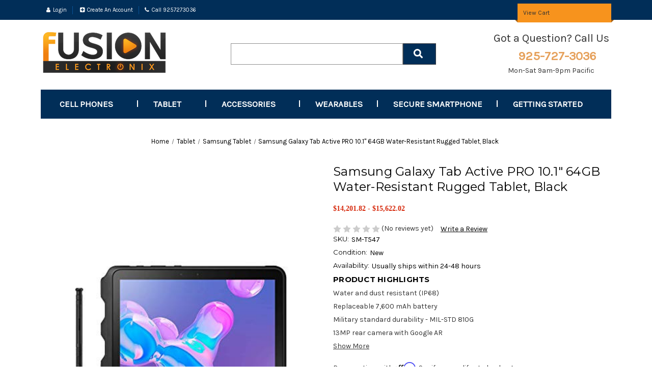

--- FILE ---
content_type: text/html; charset=UTF-8
request_url: https://fusionelectronix.com/samsung-galaxy-tab-active-pro-10-1-64gb-water-resistant-rugged-tablet-black/?setCurrencyId=5
body_size: 23279
content:


<!DOCTYPE html>
<html class="no-js" lang="en">
    <head>
        <title>Samsung Galaxy Tab Active PRO 10.1&quot; 64GB Water-Resistant Rugged Tablet, Black - FUSION ELECTRONIX</title>
        <link rel="dns-prefetch preconnect" href="https://cdn11.bigcommerce.com/s-ss31ap" crossorigin><link rel="dns-prefetch preconnect" href="https://fonts.googleapis.com/" crossorigin><link rel="dns-prefetch preconnect" href="https://fonts.gstatic.com/" crossorigin>
        <meta property="product:price:amount" content="14201.82" /><meta property="product:price:currency" content="MXN" /><meta property="og:price:standard_amount" content="17245.11" /><meta property="og:url" content="https://fusionelectronix.com/samsung-galaxy-tab-active-pro-10-1-64gb-water-resistant-rugged-tablet-black/" /><meta property="og:site_name" content="FUSION ELECTRONIX" /><meta name="keywords" content="Smartphone, Samsung, iPhone,LG, Motorola,iPhone, ipad,tablet s7 tablet"><link rel='canonical' href='https://fusionelectronix.com/samsung-galaxy-tab-active-pro-10-1-64gb-water-resistant-rugged-tablet-black/' /><meta name='platform' content='bigcommerce.stencil' /><meta property="og:type" content="product" />
<meta property="og:title" content="Samsung Galaxy Tab Active PRO 10.1&quot; 64GB Water-Resistant Rugged Tablet, Black" />
<meta property="og:description" content="Buy tablets, smartphones &amp; their accessories online at Fusion Electronix. Find affordable prices for the latest tech, easily shipped to any place in the world." />
<meta property="og:image" content="https://cdn11.bigcommerce.com/s-ss31ap/products/7732/images/27490/31v7zceA4-L__26065.1631002590.500.750.jpg?c=2" />
<meta property="og:availability" content="instock" />
<meta property="pinterest:richpins" content="enabled" />
        
         

        <link href="https://cdn11.bigcommerce.com/s-ss31ap/product_images/index-resized.jpg?t&#x3D;1454538835" rel="shortcut icon">
        <meta name="viewport" content="width=device-width, initial-scale=1">

        <script>
            document.documentElement.className = document.documentElement.className.replace('no-js', 'js');
        </script>

        <script>
    function browserSupportsAllFeatures() {
        return window.Promise
            && window.fetch
            && window.URL
            && window.URLSearchParams
            && window.WeakMap
            // object-fit support
            && ('objectFit' in document.documentElement.style);
    }

    function loadScript(src) {
        var js = document.createElement('script');
        js.src = src;
        js.onerror = function () {
            console.error('Failed to load polyfill script ' + src);
        };
        document.head.appendChild(js);
    }

    if (!browserSupportsAllFeatures()) {
        loadScript('https://cdn11.bigcommerce.com/s-ss31ap/stencil/bf31ec90-91d3-013a-a86e-3a0757c13d9c/e/148e2640-2052-013b-d56b-5a75b196770c/dist/theme-bundle.polyfills.js');
    }
</script>
        <script>window.consentManagerTranslations = `{"locale":"en","locales":{"consent_manager.data_collection_warning":"en","consent_manager.accept_all_cookies":"en","consent_manager.gdpr_settings":"en","consent_manager.data_collection_preferences":"en","consent_manager.manage_data_collection_preferences":"en","consent_manager.use_data_by_cookies":"en","consent_manager.data_categories_table":"en","consent_manager.allow":"en","consent_manager.accept":"en","consent_manager.deny":"en","consent_manager.dismiss":"en","consent_manager.reject_all":"en","consent_manager.category":"en","consent_manager.purpose":"en","consent_manager.functional_category":"en","consent_manager.functional_purpose":"en","consent_manager.analytics_category":"en","consent_manager.analytics_purpose":"en","consent_manager.targeting_category":"en","consent_manager.advertising_category":"en","consent_manager.advertising_purpose":"en","consent_manager.essential_category":"en","consent_manager.esential_purpose":"en","consent_manager.yes":"en","consent_manager.no":"en","consent_manager.not_available":"en","consent_manager.cancel":"en","consent_manager.save":"en","consent_manager.back_to_preferences":"en","consent_manager.close_without_changes":"en","consent_manager.unsaved_changes":"en","consent_manager.by_using":"en","consent_manager.agree_on_data_collection":"en","consent_manager.change_preferences":"en","consent_manager.cancel_dialog_title":"en","consent_manager.privacy_policy":"en","consent_manager.allow_category_tracking":"en","consent_manager.disallow_category_tracking":"en"},"translations":{"consent_manager.data_collection_warning":"We use cookies (and other similar technologies) to collect data to improve your shopping experience.","consent_manager.accept_all_cookies":"Accept All Cookies","consent_manager.gdpr_settings":"Settings","consent_manager.data_collection_preferences":"Website Data Collection Preferences","consent_manager.manage_data_collection_preferences":"Manage Website Data Collection Preferences","consent_manager.use_data_by_cookies":" uses data collected by cookies and JavaScript libraries to improve your shopping experience.","consent_manager.data_categories_table":"The table below outlines how we use this data by category. To opt out of a category of data collection, select 'No' and save your preferences.","consent_manager.allow":"Allow","consent_manager.accept":"Accept","consent_manager.deny":"Deny","consent_manager.dismiss":"Dismiss","consent_manager.reject_all":"Reject all","consent_manager.category":"Category","consent_manager.purpose":"Purpose","consent_manager.functional_category":"Functional","consent_manager.functional_purpose":"Enables enhanced functionality, such as videos and live chat. If you do not allow these, then some or all of these functions may not work properly.","consent_manager.analytics_category":"Analytics","consent_manager.analytics_purpose":"Provide statistical information on site usage, e.g., web analytics so we can improve this website over time.","consent_manager.targeting_category":"Targeting","consent_manager.advertising_category":"Advertising","consent_manager.advertising_purpose":"Used to create profiles or personalize content to enhance your shopping experience.","consent_manager.essential_category":"Essential","consent_manager.esential_purpose":"Essential for the site and any requested services to work, but do not perform any additional or secondary function.","consent_manager.yes":"Yes","consent_manager.no":"No","consent_manager.not_available":"N/A","consent_manager.cancel":"Cancel","consent_manager.save":"Save","consent_manager.back_to_preferences":"Back to Preferences","consent_manager.close_without_changes":"You have unsaved changes to your data collection preferences. Are you sure you want to close without saving?","consent_manager.unsaved_changes":"You have unsaved changes","consent_manager.by_using":"By using our website, you're agreeing to our","consent_manager.agree_on_data_collection":"By using our website, you're agreeing to the collection of data as described in our ","consent_manager.change_preferences":"You can change your preferences at any time","consent_manager.cancel_dialog_title":"Are you sure you want to cancel?","consent_manager.privacy_policy":"Privacy Policy","consent_manager.allow_category_tracking":"Allow [CATEGORY_NAME] tracking","consent_manager.disallow_category_tracking":"Disallow [CATEGORY_NAME] tracking"}}`;</script>

        <script>
            window.lazySizesConfig = window.lazySizesConfig || {};
            window.lazySizesConfig.loadMode = 1;
        </script>
        <script async src="https://cdn11.bigcommerce.com/s-ss31ap/stencil/bf31ec90-91d3-013a-a86e-3a0757c13d9c/e/148e2640-2052-013b-d56b-5a75b196770c/dist/theme-bundle.head_async.js"></script>

        <script src="https://ajax.googleapis.com/ajax/libs/webfont/1.6.26/webfont.js"></script>

        <script>
            WebFont.load({
                custom: {
                    families: ['Karla', 'Roboto', 'Source Sans Pro']
                },
                classes: false
            });
        </script>

        <link href="https://fonts.googleapis.com/css?family=Montserrat:700,500,400%7CKarla:400&display=swap" rel="stylesheet">
        <link data-stencil-stylesheet href="https://cdn11.bigcommerce.com/s-ss31ap/stencil/bf31ec90-91d3-013a-a86e-3a0757c13d9c/e/148e2640-2052-013b-d56b-5a75b196770c/css/theme-13167750-91f2-013a-1a68-5a8159958944.css" rel="stylesheet">

        <!-- Start Tracking Code for analytics_facebook -->

<script>
!function(f,b,e,v,n,t,s){if(f.fbq)return;n=f.fbq=function(){n.callMethod?n.callMethod.apply(n,arguments):n.queue.push(arguments)};if(!f._fbq)f._fbq=n;n.push=n;n.loaded=!0;n.version='2.0';n.queue=[];t=b.createElement(e);t.async=!0;t.src=v;s=b.getElementsByTagName(e)[0];s.parentNode.insertBefore(t,s)}(window,document,'script','https://connect.facebook.net/en_US/fbevents.js');

fbq('set', 'autoConfig', 'false', '1428337700547003');
fbq('dataProcessingOptions', ['LDU'], 0, 0);
fbq('init', '1428337700547003', {"external_id":"b93af1cb-8b72-4bf5-a6c8-7107fbae97b7"});
fbq('set', 'agent', 'bigcommerce', '1428337700547003');

function trackEvents() {
    var pathName = window.location.pathname;

    fbq('track', 'PageView', {}, "");

    // Search events start -- only fire if the shopper lands on the /search.php page
    if (pathName.indexOf('/search.php') === 0 && getUrlParameter('search_query')) {
        fbq('track', 'Search', {
            content_type: 'product_group',
            content_ids: [],
            search_string: getUrlParameter('search_query')
        });
    }
    // Search events end

    // Wishlist events start -- only fire if the shopper attempts to add an item to their wishlist
    if (pathName.indexOf('/wishlist.php') === 0 && getUrlParameter('added_product_id')) {
        fbq('track', 'AddToWishlist', {
            content_type: 'product_group',
            content_ids: []
        });
    }
    // Wishlist events end

    // Lead events start -- only fire if the shopper subscribes to newsletter
    if (pathName.indexOf('/subscribe.php') === 0 && getUrlParameter('result') === 'success') {
        fbq('track', 'Lead', {});
    }
    // Lead events end

    // Registration events start -- only fire if the shopper registers an account
    if (pathName.indexOf('/login.php') === 0 && getUrlParameter('action') === 'account_created') {
        fbq('track', 'CompleteRegistration', {}, "");
    }
    // Registration events end

    

    function getUrlParameter(name) {
        var cleanName = name.replace(/[\[]/, '\[').replace(/[\]]/, '\]');
        var regex = new RegExp('[\?&]' + cleanName + '=([^&#]*)');
        var results = regex.exec(window.location.search);
        return results === null ? '' : decodeURIComponent(results[1].replace(/\+/g, ' '));
    }
}

if (window.addEventListener) {
    window.addEventListener("load", trackEvents, false)
}
</script>
<noscript><img height="1" width="1" style="display:none" alt="null" src="https://www.facebook.com/tr?id=1428337700547003&ev=PageView&noscript=1&a=plbigcommerce1.2&eid="/></noscript>

<!-- End Tracking Code for analytics_facebook -->

<!-- Start Tracking Code for analytics_siteverification -->

<meta name="ahrefs-site-verification" content="036d6beb5e97a0fa264e0b5e6adcc342c028707a4291f802823b2ab48cd77282">
<meta name="google-site-verification" content="NAMFR5DHK14SUnS-PF8QhNzQ4RCcTZnVq82DqXIcapI" />
<meta name="facebook-domain-verification" content="6txh5b2s245l35rpqp77qeaq1i3g9b" />

<!-- End Tracking Code for analytics_siteverification -->


<script type="text/javascript" src="https://checkout-sdk.bigcommerce.com/v1/loader.js" defer ></script>
<!--Start of Tawk.to Script-->
<script type="text/javascript">
var Tawk_API=Tawk_API||{}, Tawk_LoadStart=new Date();
(function(){
var s1=document.createElement("script"),s0=document.getElementsByTagName("script")[0];
s1.async=true;
s1.src='https://embed.tawk.to/5b4815cb4af8e57442dc9a50/default';
s1.charset='UTF-8';
s1.setAttribute('crossorigin','*');
s0.parentNode.insertBefore(s1,s0);
})();
</script>
<!--End of Tawk.to Script-->
<script type="text/javascript">
var BCData = {"product_attributes":{"sku":"SM-T547","upc":null,"mpn":null,"gtin":null,"weight":null,"base":true,"image":null,"price":{"without_tax":{"formatted":"$14,201.82","value":14201.82,"currency":"MXN"},"tax_label":"Tax","sale_price_without_tax":{"formatted":"$14,201.82","value":14201.82,"currency":"MXN"},"non_sale_price_without_tax":{"formatted":"$17,245.11","value":17245.11,"currency":"MXN"},"price_range":{"min":{"without_tax":{"formatted":"$14,201.82","value":14201.82,"currency":"MXN"},"tax_label":"Tax"},"max":{"without_tax":{"formatted":"$15,622.02","value":15622.02,"currency":"MXN"},"tax_label":"Tax"}}},"stock":null,"instock":true,"stock_message":null,"purchasable":true,"purchasing_message":null,"call_for_price_message":null}};
</script>
<script src='https://cdnjs.cloudflare.com/ajax/libs/jquery/2.2.4/jquery.min.js' ></script><script src='https://apps.minibc.com/bootstrap/5d27c23263577.js' ></script><script src='https://cdnjs.cloudflare.com/ajax/libs/jquery/3.6.0/jquery.min.js' ></script><!-- Global site tag (gtag.js) - Google Ads: 868692081 -->
<script async src="https://www.googletagmanager.com/gtag/js?id=AW-868692081"></script>
<script>
  window.dataLayer = window.dataLayer || [];
  function gtag(){dataLayer.push(arguments);}
  gtag('js', new Date());
  gtag('config', 'AW-868692081');
</script><!-- Google Tag Manager -->
<script>(function(w,d,s,l,i){w[l]=w[l]||[];w[l].push({'gtm.start':
new Date().getTime(),event:'gtm.js'});var f=d.getElementsByTagName(s)[0],
j=d.createElement(s),dl=l!='dataLayer'?'&l='+l:'';j.async=true;j.src=
'https://www.googletagmanager.com/gtm.js?id='+i+dl;f.parentNode.insertBefore(j,f);
})(window,document,'script','dataLayer','GTM-TTFLXDM');</script>
<!-- End Google Tag Manager -->
 <script data-cfasync="false" src="https://microapps.bigcommerce.com/bodl-events/1.9.4/index.js" integrity="sha256-Y0tDj1qsyiKBRibKllwV0ZJ1aFlGYaHHGl/oUFoXJ7Y=" nonce="" crossorigin="anonymous"></script>
 <script data-cfasync="false" nonce="">

 (function() {
    function decodeBase64(base64) {
       const text = atob(base64);
       const length = text.length;
       const bytes = new Uint8Array(length);
       for (let i = 0; i < length; i++) {
          bytes[i] = text.charCodeAt(i);
       }
       const decoder = new TextDecoder();
       return decoder.decode(bytes);
    }
    window.bodl = JSON.parse(decodeBase64("[base64]"));
 })()

 </script>

<script nonce="">
(function () {
    var xmlHttp = new XMLHttpRequest();

    xmlHttp.open('POST', 'https://bes.gcp.data.bigcommerce.com/nobot');
    xmlHttp.setRequestHeader('Content-Type', 'application/json');
    xmlHttp.send('{"store_id":"976781","timezone_offset":"-7.0","timestamp":"2026-01-25T23:31:55.48505500Z","visit_id":"4ff1158e-fa17-409e-9e20-6c6c01148ed1","channel_id":1}');
})();
</script>


        <!-- Extend - Render SDK Scripts and configure store -->
        <script src="https://sdk.helloextend.com/extend-sdk-client/v1/extend-sdk-client.min.js"></script>
        <script src="https://sdk.helloextend.com/extend-sdk-client-bigcommerce-addon/v1/extend-sdk-client-bigcommerce-addon.min.js"></script>
        <script>Extend.config({ storeId: 'e46a69d4-d99a-4423-b9ea-6da4bff4b48b', environment: 'production' })</script> 
        <!-- Extend - Render Product Integration Script -->
        <script defer>
    /*
        @author : Extend
        @version : 06.17.2021
        
        extend-product-integration.html
        
        This file handles variant changes for the product page
    */


    window.addEventListener('DOMContentLoaded', function(){

        if (window.Extend && window.ExtendBigCommerce) {

            function renderOffers() {
                console.log('working');
            }

            function initProductOffer(modalProductId){

                /************************/
                /*  global variables   */
                /***********************/
                var productId;
                    productId = modalProductId ? modalProductId : 7732;
                var storefrontApiToken = "eyJ0eXAiOiJKV1QiLCJhbGciOiJFUzI1NiJ9.eyJjaWQiOlsxXSwiY29ycyI6WyJodHRwczovL2Z1c2lvbmVsZWN0cm9uaXguY29tIl0sImVhdCI6MTc2OTUxNDA1NiwiaWF0IjoxNzY5MzQxMjU2LCJpc3MiOiJCQyIsInNpZCI6OTc2NzgxLCJzdWIiOiJCQyIsInN1Yl90eXBlIjowLCJ0b2tlbl90eXBlIjoxfQ.EePx7UQHBUETFMHS3ENyzFMjRUMTF_6ENurMZXKVrVTbPOBKCVfocbm-olLF5v12qN3-hW31UxFIuWisxkb4Xg"
                var modalContent = document.querySelector('#modal .modal-content');

                var $productOptionsElement = modalProductId ? modalContent.querySelector('[data-product-option-change]') : document.querySelector('[data-product-option-change]');
                var extendOffer = modalProductId ? modalContent.querySelector('#extend-offer') : document.querySelector('#extend-offer');

                var slice = Array.prototype.slice;

                /************************/
                /*    util functions   */
                /***********************/

                // findAll function handles browser compatability issues for querySelectorAll
                function findAll(element) {
                    var items = document.querySelectorAll(element);
                    return items ? slice.call(items, 0) : [];
                }

                //Only continue if we have required variables
                if(productId && storefrontApiToken){

                    // ExtendBigCommerce.getProductById(productId, storefrontApiToken)
                    // Gets product by id, and listens for select change to update variant 
                    ExtendBigCommerce.getProductById({
                        productId,
                        storefrontApiToken,
                        done: function(err, result) {

                            //Find current product node
                            var currentProductNode = result.data.site.products.edges.find(it => String(it.node.entityId) === productId);

                            //select variants, and initial sku from variants (first variant)
                            var productVariants = currentProductNode.node.variants.edges;
                            let sku = 'MHNM3LL/A';//productVariants[0].node.sku;
                            
                        }
                    })
                }
            }
            window.initProductOffer = initProductOffer();
        }

    })

</script>

<style>

    #extend-offer {
        padding-left: 5px;
    }

</style>
        <!-- Extend - End Extend Code -->
        
    </head>
    
    <body >
        <!-- Google Tag Manager (noscript) -->
<noscript><iframe src="https://www.googletagmanager.com/ns.html?id=GTM-TTFLXDM"
height="0" width="0" style="display:none;visibility:hidden"></iframe></noscript>
<!-- End Google Tag Manager (noscript) -->
        <svg data-src="https://cdn11.bigcommerce.com/s-ss31ap/stencil/bf31ec90-91d3-013a-a86e-3a0757c13d9c/e/148e2640-2052-013b-d56b-5a75b196770c/img/icon-sprite.svg" class="icons-svg-sprite"></svg>
        <header class="header" role="banner">
    <a href="#" class="mobileMenu-toggle" data-mobile-menu-toggle="menu">
        <span class="mobileMenu-toggleIcon">Toggle menu</span>
    </a>
    <nav class="navUser">
    <div class="wrapper">
    <ul class="navUser-section">
        <li class="navUser-item">
            <a class="navUser-action navUser-item--compare"
               href="/compare"
               data-compare-nav
               aria-label="Compare"
            >
                Compare <span class="countPill countPill--positive countPill--alt"></span>
            </a>
        </li>
        <!-- li class="navUser-item">
            <button class="navUser-action navUser-action--quickSearch"
               type="button"
               id="quick-search-expand"
               data-search="quickSearch"
               aria-controls="quickSearch"
               aria-label="Search"
            >
                Search
            </button>
        </li -->
        <li class="navUser-item navUser-item--account">
                    <a class="navUser-action" href="/login.php"><i class="fa fa-user" aria-hidden="true"></i> Login</a>
                    <a class="navUser-action" href="/login.php?action&#x3D;create_account"><i class="fa fa-plus-square" aria-hidden="true"></i> Create An Account</a>
            </li>
            <li class="navUser-item">
                <a class="navUser-action" href="tel:"><i class="fa fa-phone" aria-hidden="true"></i> Call 9257273036</a>
            </li>
        
    </ul>
    <ul class="navUser-section navUser-section--alt">
        <li class="navUser-item navUser-item--cart">
            <a class="navUser-action"
               data-cart-preview
               data-dropdown="cart-preview-dropdown"
               data-options="align:right"
               href="/cart.php"
               aria-label="Cart with 0 items"
            >
                <span class="navUser-item-cartLabel">View Cart</span> <span class="countPill cart-quantity"></span>
            </a>

            <div class="dropdown-menu" id="cart-preview-dropdown" data-dropdown-content aria-hidden="true"></div>
        </li>
    </ul>
    <div class="dropdown dropdown--quickSearch" id="quickSearch" aria-hidden="true" data-prevent-quick-search-close>
        <div class="container">
    <form class="form" onsubmit="return false" data-url="/search.php" data-quick-search-form>
        <fieldset class="form-fieldset">
            <div class="form-field">
                <label class="is-srOnly" for="nav-quick-search">Search</label>
                <input class="form-input"
                       data-search-quick
                       name="nav-quick-search"
                       id="nav-quick-search"
                       data-error-message="Search field cannot be empty."
                       placeholder="Search the store"
                       autocomplete="off"
                >
            </div>
        </fieldset>
    </form>
    <section class="quickSearchResults" data-bind="html: results"></section>
    <p role="status"
       aria-live="polite"
       class="aria-description--hidden"
       data-search-aria-message-predefined-text="product results for"
    ></p>
</div>
    </div>
    </div>
</nav>
	
	<div class="wrapper">
		<div class="main_header_container">
				<div class="header-logo header-logo--left">
					<a href="https://fusionelectronix.com/" class="header-logo__link" data-header-logo-link>
            <div class="header-logo-image-container">
                <img class="header-logo-image" src="https://cdn11.bigcommerce.com/s-ss31ap/images/stencil/250x100/fusion_electronics-logo-sizes_6_88-31_1509644378__79576.original.png" alt="FUSION ELECTRONIX" title="FUSION ELECTRONIX">
            </div>
</a>
				</div>
			<div class="header-inner header-search text-center mobile-hide">
				<form class="form"  action="/search.php">
    <fieldset class="form-fieldset">
        <div class="form-field">
            <label class="form-label is-srOnly" for="search_query_adv">Search Keyword:</label>
            <div class="form-prefixPostfix wrap">
                <input class="form-input" id="search_query_adv" name="search_query_adv" value="">
                <input class="button button--primary form-prefixPostfix-button--postfix" type="submit" value="Search">
            </div>
        </div>
    </fieldset>
</form>
			</div>
				<div class="header-inner header-call-text mobile-hide">
					<p><span class="phone-icon">Got a Question? Call Us</span></p>
					<p><a class="phone-number large--hide medium-down--show" href="tel:925-727-3036">925-727-3036</a></p>
					<p><span class="phone-text">Mon-Sat 9am-9pm Pacific</span></p>
				</div>
		 </div>
		 
		<div class="navPages-container" id="menu" data-menu>
			<nav class="navPages">
    <div class="navPages-quickSearch">
        <div class="container">
    <form class="form" onsubmit="return false" data-url="/search.php" data-quick-search-form>
        <fieldset class="form-fieldset">
            <div class="form-field">
                <label class="is-srOnly" for="nav-menu-quick-search">Search</label>
                <input class="form-input"
                       data-search-quick
                       name="nav-menu-quick-search"
                       id="nav-menu-quick-search"
                       data-error-message="Search field cannot be empty."
                       placeholder="Search the store"
                       autocomplete="off"
                >
            </div>
        </fieldset>
    </form>
    <section class="quickSearchResults" data-bind="html: results"></section>
    <p role="status"
       aria-live="polite"
       class="aria-description--hidden"
       data-search-aria-message-predefined-text="product results for"
    ></p>
</div>
    </div>
    <ul class="navPages-list">
            <li class="navPages-item">
                <a class="navPages-action has-subMenu"
   href="https://fusionelectronix.com/cell-phones/"
   data-collapsible="navPages-425"
>
    Cell Phones
    <i class="icon navPages-action-moreIcon" aria-hidden="true">
        <svg><use xlink:href="#icon-chevron-down" /></svg>
    </i>
</a>
<div class="navPage-subMenu" id="navPages-425" aria-hidden="true" tabindex="-1">
    <ul class="navPage-subMenu-list">
        <li class="navPage-subMenu-item">
            <a class="navPage-subMenu-action navPages-action"
               href="https://fusionelectronix.com/cell-phones/"
               aria-label="All Cell Phones"
            >
                All Cell Phones
            </a>
        </li>
            <li class="navPage-subMenu-item">
                    <a class="navPage-subMenu-action navPages-action"
                       href="https://fusionelectronix.com/cell-phone/brand/apple.html"
                       aria-label="Apple"
                    >
                        Apple
                    </a>
            </li>
            <li class="navPage-subMenu-item">
                    <a class="navPage-subMenu-action navPages-action"
                       href="https://fusionelectronix.com/cell-phone/brand/samsung.html"
                       aria-label="Samsung"
                    >
                        Samsung
                    </a>
            </li>
            <li class="navPage-subMenu-item">
                    <a class="navPage-subMenu-action navPages-action"
                       href="https://fusionelectronix.com/cell-phone/brand/google/"
                       aria-label="Google"
                    >
                        Google
                    </a>
            </li>
            <li class="navPage-subMenu-item">
                    <a class="navPage-subMenu-action navPages-action"
                       href="https://fusionelectronix.com/cell-phone/brand/oneplus/"
                       aria-label="OnePlus"
                    >
                        OnePlus
                    </a>
            </li>
            <li class="navPage-subMenu-item">
                    <a class="navPage-subMenu-action navPages-action"
                       href="https://fusionelectronix.com/cell-phone/prepaid-phones/motorola/"
                       aria-label="Motorola"
                    >
                        Motorola
                    </a>
            </li>
            <li class="navPage-subMenu-item">
                    <a class="navPage-subMenu-action navPages-action"
                       href="https://fusionelectronix.com/cell-phone/brand/huawei/"
                       aria-label="Huawei "
                    >
                        Huawei 
                    </a>
            </li>
            <li class="navPage-subMenu-item">
                    <a class="navPage-subMenu-action navPages-action"
                       href="https://fusionelectronix.com/cell-phone/brand/sony.html"
                       aria-label="Sony"
                    >
                        Sony
                    </a>
            </li>
            <li class="navPage-subMenu-item">
                    <a class="navPage-subMenu-action navPages-action"
                       href="https://fusionelectronix.com/cell-phone/brand/xiaomi/"
                       aria-label="Xiaomi "
                    >
                        Xiaomi 
                    </a>
            </li>
            <li class="navPage-subMenu-item">
                    <a class="navPage-subMenu-action navPages-action"
                       href="https://fusionelectronix.com/cell-phone/brand/htc.html"
                       aria-label="HTC"
                    >
                        HTC
                    </a>
            </li>
            <li class="navPage-subMenu-item">
                    <a class="navPage-subMenu-action navPages-action"
                       href="https://fusionelectronix.com/cell-phone/brand/realme/"
                       aria-label="Realme"
                    >
                        Realme
                    </a>
            </li>
            <li class="navPage-subMenu-item">
                    <a class="navPage-subMenu-action navPages-action"
                       href="https://fusionelectronix.com/cell-phone/brand/oppo/"
                       aria-label="Oppo"
                    >
                        Oppo
                    </a>
            </li>
            <li class="navPage-subMenu-item">
                    <a class="navPage-subMenu-action navPages-action"
                       href="https://fusionelectronix.com/cell-phone/brand/lg.html"
                       aria-label="LG"
                    >
                        LG
                    </a>
            </li>
            <li class="navPage-subMenu-item">
                    <a class="navPage-subMenu-action navPages-action"
                       href="https://fusionelectronix.com/cell-phone/brand/blackberry.html"
                       aria-label="Blackberry"
                    >
                        Blackberry
                    </a>
            </li>
            <li class="navPage-subMenu-item">
                    <a class="navPage-subMenu-action navPages-action"
                       href="https://fusionelectronix.com/cell-phone/brand/asus/"
                       aria-label="ASUS"
                    >
                        ASUS
                    </a>
            </li>
    </ul>
</div>
            </li>
            <li class="navPages-item">
                <a class="navPages-action has-subMenu activePage"
   href="https://fusionelectronix.com/tablet.html"
   data-collapsible="navPages-410"
>
    Tablet
    <i class="icon navPages-action-moreIcon" aria-hidden="true">
        <svg><use xlink:href="#icon-chevron-down" /></svg>
    </i>
</a>
<div class="navPage-subMenu" id="navPages-410" aria-hidden="true" tabindex="-1">
    <ul class="navPage-subMenu-list">
        <li class="navPage-subMenu-item">
            <a class="navPage-subMenu-action navPages-action"
               href="https://fusionelectronix.com/tablet.html"
               aria-label="All Tablet"
            >
                All Tablet
            </a>
        </li>
            <li class="navPage-subMenu-item">
                    <a class="navPage-subMenu-action navPages-action"
                       href="https://fusionelectronix.com/tablet/apple-ipad/"
                       aria-label="Apple iPad"
                    >
                        Apple iPad
                    </a>
            </li>
            <li class="navPage-subMenu-item">
                    <a class="navPage-subMenu-action navPages-action"
                       href="https://fusionelectronix.com/tablet/samsung-tablet/"
                       aria-label="Samsung Tablet"
                    >
                        Samsung Tablet
                    </a>
            </li>
            <li class="navPage-subMenu-item">
                    <a class="navPage-subMenu-action navPages-action"
                       href="https://fusionelectronix.com/tablet/accessories-and-parts.html"
                       aria-label="Accessories "
                    >
                        Accessories 
                    </a>
            </li>
    </ul>
</div>
            </li>
            <li class="navPages-item">
                <a class="navPages-action has-subMenu"
   href="https://fusionelectronix.com/accessories/s"
   data-collapsible="navPages-368"
>
    Accessories
    <i class="icon navPages-action-moreIcon" aria-hidden="true">
        <svg><use xlink:href="#icon-chevron-down" /></svg>
    </i>
</a>
<div class="navPage-subMenu" id="navPages-368" aria-hidden="true" tabindex="-1">
    <ul class="navPage-subMenu-list">
        <li class="navPage-subMenu-item">
            <a class="navPage-subMenu-action navPages-action"
               href="https://fusionelectronix.com/accessories/s"
               aria-label="All Accessories"
            >
                All Accessories
            </a>
        </li>
            <li class="navPage-subMenu-item">
                    <a class="navPage-subMenu-action navPages-action"
                       href="https://fusionelectronix.com/accesories/batteries.html"
                       aria-label="Batteries"
                    >
                        Batteries
                    </a>
            </li>
            <li class="navPage-subMenu-item">
                    <a class="navPage-subMenu-action navPages-action"
                       href="https://fusionelectronix.com/accessories/bluetooth/"
                       aria-label="Bluetooth"
                    >
                        Bluetooth
                    </a>
            </li>
            <li class="navPage-subMenu-item">
                    <a class="navPage-subMenu-action navPages-action"
                       href="https://fusionelectronix.com/accesories/cases-covers-holsters.html"
                       aria-label="Cases, Covers &amp; Holsters"
                    >
                        Cases, Covers &amp; Holsters
                    </a>
            </li>
            <li class="navPage-subMenu-item">
                    <a class="navPage-subMenu-action navPages-action"
                       href="https://fusionelectronix.com/accessories/chargers-and-docks/"
                       aria-label="Chargers and Docks"
                    >
                        Chargers and Docks
                    </a>
            </li>
            <li class="navPage-subMenu-item">
                    <a class="navPage-subMenu-action navPages-action"
                       href="https://fusionelectronix.com/accesories/display-protection.html"
                       aria-label="Display Protection"
                    >
                        Display Protection
                    </a>
            </li>
            <li class="navPage-subMenu-item">
                    <a class="navPage-subMenu-action navPages-action"
                       href="https://fusionelectronix.com/accesories/memory-cards.html"
                       aria-label="Memory Cards"
                    >
                        Memory Cards
                    </a>
            </li>
            <li class="navPage-subMenu-item">
                    <a class="navPage-subMenu-action navPages-action"
                       href="https://fusionelectronix.com/accesories/portable-speaker.html"
                       aria-label="Portable Speaker"
                    >
                        Portable Speaker
                    </a>
            </li>
            <li class="navPage-subMenu-item">
                    <a class="navPage-subMenu-action navPages-action"
                       href="https://fusionelectronix.com/accesories/sim-starter-kit.html"
                       aria-label="SIM Starter Kit"
                    >
                        SIM Starter Kit
                    </a>
            </li>
            <li class="navPage-subMenu-item">
                    <a class="navPage-subMenu-action navPages-action"
                       href="https://fusionelectronix.com/accesories/smart-accessories.html"
                       aria-label="Smart Accessories"
                    >
                        Smart Accessories
                    </a>
            </li>
            <li class="navPage-subMenu-item">
                    <a class="navPage-subMenu-action navPages-action"
                       href="https://fusionelectronix.com/accesories/usb-and-hdmi-cables.html"
                       aria-label="USB and HDMI Cables"
                    >
                        USB and HDMI Cables
                    </a>
            </li>
            <li class="navPage-subMenu-item">
                    <a class="navPage-subMenu-action navPages-action"
                       href="https://fusionelectronix.com/accesories/wired-headsets.html"
                       aria-label="Wired Headsets"
                    >
                        Wired Headsets
                    </a>
            </li>
    </ul>
</div>
            </li>
            <li class="navPages-item">
                <a class="navPages-action"
   href="https://fusionelectronix.com/wearables/"
   aria-label="Wearables"
>
    Wearables
</a>
            </li>
            <li class="navPages-item">
                <a class="navPages-action"
   href="https://fusionelectronix.com/secure-smartphone/"
   aria-label="Secure Smartphone "
>
    Secure Smartphone 
</a>
            </li>
            <li class="navPages-item">
                <a class="navPages-action has-subMenu"
   href="https://fusionelectronix.com/getting-started/"
   data-collapsible="navPages-455"
>
    Getting Started
    <i class="icon navPages-action-moreIcon" aria-hidden="true">
        <svg><use xlink:href="#icon-chevron-down" /></svg>
    </i>
</a>
<div class="navPage-subMenu" id="navPages-455" aria-hidden="true" tabindex="-1">
    <ul class="navPage-subMenu-list">
        <li class="navPage-subMenu-item">
            <a class="navPage-subMenu-action navPages-action"
               href="https://fusionelectronix.com/getting-started/"
               aria-label="All Getting Started"
            >
                All Getting Started
            </a>
        </li>
            <li class="navPage-subMenu-item">
                    <a class="navPage-subMenu-action navPages-action"
                       href="https://fusionelectronix.com/getting-started/best-10-inch-tablet/"
                       aria-label="Best 10 Inch Tablet"
                    >
                        Best 10 Inch Tablet
                    </a>
            </li>
            <li class="navPage-subMenu-item">
                    <a class="navPage-subMenu-action navPages-action"
                       href="https://fusionelectronix.com/getting-started/best-ipad-air-2-case/"
                       aria-label="Best Ipad Air 2 Case"
                    >
                        Best Ipad Air 2 Case
                    </a>
            </li>
            <li class="navPage-subMenu-item">
                    <a class="navPage-subMenu-action navPages-action"
                       href="https://fusionelectronix.com/getting-started/best-phone-for-gaming/"
                       aria-label="Best Phone for Gaming"
                    >
                        Best Phone for Gaming
                    </a>
            </li>
            <li class="navPage-subMenu-item">
                    <a class="navPage-subMenu-action navPages-action"
                       href="https://fusionelectronix.com/getting-started/best-tempered-glass-screen-protector/"
                       aria-label="Best Tempered Glass Screen Protector"
                    >
                        Best Tempered Glass Screen Protector
                    </a>
            </li>
    </ul>
</div>
            </li>
    </ul>
    <ul class="navPages-list navPages-list--user">
            <li class="navPages-item">
                <a class="navPages-action has-subMenu"
                   href="#"
                   data-collapsible="navPages-currency"
                   aria-controls="navPages-currency"
                   aria-expanded="false"
                   aria-label="Select Currency: MXN"
                >
                    Select Currency: MXN
                    <i class="icon navPages-action-moreIcon" aria-hidden="true">
                        <svg>
                            <use xmlns:xlink="http://www.w3.org/1999/xlink" xlink:href="#icon-chevron-down"></use>
                        </svg>
                    </i>
                </a>
                <div class="navPage-subMenu" id="navPages-currency" aria-hidden="true" tabindex="-1">
                    <ul class="navPage-subMenu-list">
                        <li class="navPage-subMenu-item">
                            <a class="navPage-subMenu-action navPages-action"
                               href="https://fusionelectronix.com/samsung-galaxy-tab-active-pro-10-1-64gb-water-resistant-rugged-tablet-black/?setCurrencyId=1"
                               aria-label="US Dollars"
                               data-currency-code="USD"
                               data-cart-currency-switch-url="https://fusionelectronix.com/cart/change-currency"
                               data-warning="Promotions and gift certificates that don&#x27;t apply to the new currency will be removed from your cart. Are you sure you want to continue?"
                            >
                                    US Dollars
                            </a>
                        </li>
                        <li class="navPage-subMenu-item">
                            <a class="navPage-subMenu-action navPages-action"
                               href="https://fusionelectronix.com/samsung-galaxy-tab-active-pro-10-1-64gb-water-resistant-rugged-tablet-black/?setCurrencyId=2"
                               aria-label="Euro"
                               data-currency-code="EUR"
                               data-cart-currency-switch-url="https://fusionelectronix.com/cart/change-currency"
                               data-warning="Promotions and gift certificates that don&#x27;t apply to the new currency will be removed from your cart. Are you sure you want to continue?"
                            >
                                    Euro
                            </a>
                        </li>
                        <li class="navPage-subMenu-item">
                            <a class="navPage-subMenu-action navPages-action"
                               href="https://fusionelectronix.com/samsung-galaxy-tab-active-pro-10-1-64gb-water-resistant-rugged-tablet-black/?setCurrencyId=3"
                               aria-label="Sterling Pound"
                               data-currency-code="GBP"
                               data-cart-currency-switch-url="https://fusionelectronix.com/cart/change-currency"
                               data-warning="Promotions and gift certificates that don&#x27;t apply to the new currency will be removed from your cart. Are you sure you want to continue?"
                            >
                                    Sterling Pound
                            </a>
                        </li>
                        <li class="navPage-subMenu-item">
                            <a class="navPage-subMenu-action navPages-action"
                               href="https://fusionelectronix.com/samsung-galaxy-tab-active-pro-10-1-64gb-water-resistant-rugged-tablet-black/?setCurrencyId=4"
                               aria-label="Canadian Dollar"
                               data-currency-code="CAD"
                               data-cart-currency-switch-url="https://fusionelectronix.com/cart/change-currency"
                               data-warning="Promotions and gift certificates that don&#x27;t apply to the new currency will be removed from your cart. Are you sure you want to continue?"
                            >
                                    Canadian Dollar
                            </a>
                        </li>
                        <li class="navPage-subMenu-item">
                            <a class="navPage-subMenu-action navPages-action"
                               href="https://fusionelectronix.com/samsung-galaxy-tab-active-pro-10-1-64gb-water-resistant-rugged-tablet-black/?setCurrencyId=5"
                               aria-label="Mexican Peso"
                               data-currency-code="MXN"
                               data-cart-currency-switch-url="https://fusionelectronix.com/cart/change-currency"
                               data-warning="Promotions and gift certificates that don&#x27;t apply to the new currency will be removed from your cart. Are you sure you want to continue?"
                            >
                                    <strong>Mexican Peso</strong>
                            </a>
                        </li>
                        <li class="navPage-subMenu-item">
                            <a class="navPage-subMenu-action navPages-action"
                               href="https://fusionelectronix.com/samsung-galaxy-tab-active-pro-10-1-64gb-water-resistant-rugged-tablet-black/?setCurrencyId=6"
                               aria-label="Japanese Yen"
                               data-currency-code="JPY"
                               data-cart-currency-switch-url="https://fusionelectronix.com/cart/change-currency"
                               data-warning="Promotions and gift certificates that don&#x27;t apply to the new currency will be removed from your cart. Are you sure you want to continue?"
                            >
                                    Japanese Yen
                            </a>
                        </li>
                        <li class="navPage-subMenu-item">
                            <a class="navPage-subMenu-action navPages-action"
                               href="https://fusionelectronix.com/samsung-galaxy-tab-active-pro-10-1-64gb-water-resistant-rugged-tablet-black/?setCurrencyId=7"
                               aria-label="United Arab Emirates Dirham"
                               data-currency-code="AED"
                               data-cart-currency-switch-url="https://fusionelectronix.com/cart/change-currency"
                               data-warning="Promotions and gift certificates that don&#x27;t apply to the new currency will be removed from your cart. Are you sure you want to continue?"
                            >
                                    United Arab Emirates Dirham
                            </a>
                        </li>
                        <li class="navPage-subMenu-item">
                            <a class="navPage-subMenu-action navPages-action"
                               href="https://fusionelectronix.com/samsung-galaxy-tab-active-pro-10-1-64gb-water-resistant-rugged-tablet-black/?setCurrencyId=8"
                               aria-label="Australian Dollar"
                               data-currency-code="AUD"
                               data-cart-currency-switch-url="https://fusionelectronix.com/cart/change-currency"
                               data-warning="Promotions and gift certificates that don&#x27;t apply to the new currency will be removed from your cart. Are you sure you want to continue?"
                            >
                                    Australian Dollar
                            </a>
                        </li>
                        <li class="navPage-subMenu-item">
                            <a class="navPage-subMenu-action navPages-action"
                               href="https://fusionelectronix.com/samsung-galaxy-tab-active-pro-10-1-64gb-water-resistant-rugged-tablet-black/?setCurrencyId=9"
                               aria-label="Thai Baht"
                               data-currency-code="THB"
                               data-cart-currency-switch-url="https://fusionelectronix.com/cart/change-currency"
                               data-warning="Promotions and gift certificates that don&#x27;t apply to the new currency will be removed from your cart. Are you sure you want to continue?"
                            >
                                    Thai Baht
                            </a>
                        </li>
                        <li class="navPage-subMenu-item">
                            <a class="navPage-subMenu-action navPages-action"
                               href="https://fusionelectronix.com/samsung-galaxy-tab-active-pro-10-1-64gb-water-resistant-rugged-tablet-black/?setCurrencyId=10"
                               aria-label="New Zealand Dollar"
                               data-currency-code="NZD"
                               data-cart-currency-switch-url="https://fusionelectronix.com/cart/change-currency"
                               data-warning="Promotions and gift certificates that don&#x27;t apply to the new currency will be removed from your cart. Are you sure you want to continue?"
                            >
                                    New Zealand Dollar
                            </a>
                        </li>
                    </ul>
                </div>
            </li>
            <li class="navPages-item">
                <a class="navPages-action"
                   href="/login.php"
                   aria-label="Login"
                >
                    Login
                </a>
                    or
                    <a class="navPages-action"
                       href="/login.php?action&#x3D;create_account"
                       aria-label="Create An Account"
                    >
                        Create An Account
                    </a>
            </li>
    </ul>
</nav>
		</div>
		
	
	</div>
	
</header>
<!-- <div data-content-region="header_bottom"></div>-->
        <main class="body" id="main-content" role="main" data-currency-code="MXN">
     
    <div class="container">
        
    <nav aria-label="Breadcrumb">
    <ol class="breadcrumbs" itemscope itemtype="https://schema.org/BreadcrumbList">
                <li class="breadcrumb " itemprop="itemListElement" itemscope itemtype="https://schema.org/ListItem">
                    <a class="breadcrumb-label"
                       itemprop="item"
                       href="https://fusionelectronix.com/"
                       
                    >
                        <span itemprop="name">Home</span>
                    </a>
                    <meta itemprop="position" content="1" />
                </li>
                <li class="breadcrumb " itemprop="itemListElement" itemscope itemtype="https://schema.org/ListItem">
                    <a class="breadcrumb-label"
                       itemprop="item"
                       href="https://fusionelectronix.com/tablet.html"
                       
                    >
                        <span itemprop="name">Tablet</span>
                    </a>
                    <meta itemprop="position" content="2" />
                </li>
                <li class="breadcrumb " itemprop="itemListElement" itemscope itemtype="https://schema.org/ListItem">
                    <a class="breadcrumb-label"
                       itemprop="item"
                       href="https://fusionelectronix.com/tablet/samsung-tablet/"
                       
                    >
                        <span itemprop="name">Samsung Tablet</span>
                    </a>
                    <meta itemprop="position" content="3" />
                </li>
                <li class="breadcrumb is-active" itemprop="itemListElement" itemscope itemtype="https://schema.org/ListItem">
                    <a class="breadcrumb-label"
                       itemprop="item"
                       href="https://fusionelectronix.com/samsung-galaxy-tab-active-pro-10-1-64gb-water-resistant-rugged-tablet-black/"
                       aria-current="page"
                    >
                        <span itemprop="name">Samsung Galaxy Tab Active PRO 10.1&quot; 64GB Water-Resistant Rugged Tablet, Black</span>
                    </a>
                    <meta itemprop="position" content="4" />
                </li>
    </ol>
</nav>


    <div itemscope itemtype="https://schema.org/Product">
        <div class="productView" >

    <section class="productView-images" data-image-gallery>
        <span
    data-carousel-content-change-message
    class="aria-description--hidden"
    aria-live="polite" 
    role="status"></span>
        <figure class="productView-image"
                data-image-gallery-main
                data-zoom-image="https://cdn11.bigcommerce.com/s-ss31ap/images/stencil/1280x1280/products/7732/27490/31v7zceA4-L__26065.1631002590.jpg?c=2"
                >
            <div class="productView-img-container">
                    <a href="https://cdn11.bigcommerce.com/s-ss31ap/images/stencil/1280x1280/products/7732/27490/31v7zceA4-L__26065.1631002590.jpg?c=2"
                        target="_blank" itemprop="image">
                <img src="https://cdn11.bigcommerce.com/s-ss31ap/images/stencil/500x659/products/7732/27490/31v7zceA4-L__26065.1631002590.jpg?c=2" alt="Samsung Galaxy Tab Active PRO 10.1&quot; 64GB Water-Resistant Rugged Tablet, Black" title="Samsung Galaxy Tab Active PRO 10.1&quot; 64GB Water-Resistant Rugged Tablet, Black" data-sizes="auto"
    srcset="https://cdn11.bigcommerce.com/s-ss31ap/images/stencil/80w/products/7732/27490/31v7zceA4-L__26065.1631002590.jpg?c=2"
data-srcset="https://cdn11.bigcommerce.com/s-ss31ap/images/stencil/80w/products/7732/27490/31v7zceA4-L__26065.1631002590.jpg?c=2 80w, https://cdn11.bigcommerce.com/s-ss31ap/images/stencil/160w/products/7732/27490/31v7zceA4-L__26065.1631002590.jpg?c=2 160w, https://cdn11.bigcommerce.com/s-ss31ap/images/stencil/320w/products/7732/27490/31v7zceA4-L__26065.1631002590.jpg?c=2 320w, https://cdn11.bigcommerce.com/s-ss31ap/images/stencil/640w/products/7732/27490/31v7zceA4-L__26065.1631002590.jpg?c=2 640w, https://cdn11.bigcommerce.com/s-ss31ap/images/stencil/960w/products/7732/27490/31v7zceA4-L__26065.1631002590.jpg?c=2 960w, https://cdn11.bigcommerce.com/s-ss31ap/images/stencil/1280w/products/7732/27490/31v7zceA4-L__26065.1631002590.jpg?c=2 1280w, https://cdn11.bigcommerce.com/s-ss31ap/images/stencil/1920w/products/7732/27490/31v7zceA4-L__26065.1631002590.jpg?c=2 1920w, https://cdn11.bigcommerce.com/s-ss31ap/images/stencil/2560w/products/7732/27490/31v7zceA4-L__26065.1631002590.jpg?c=2 2560w"

class="lazyload productView-image--default"

data-main-image />
                    </a>
            </div>
        </figure>
        <ul class="productView-thumbnails" data-slick='{
                "infinite": false,
                "mobileFirst": true,
                "dots": false,
                "accessibility": false,
                "slidesToShow": 5,
                "slidesToScroll": 5
            }'>
                <li class="productView-thumbnail">
                    <a
                        class="productView-thumbnail-link"
                        href="https://cdn11.bigcommerce.com/s-ss31ap/images/stencil/1280x1280/products/7732/27490/31v7zceA4-L__26065.1631002590.jpg?c=2"
                        data-image-gallery-item
                        data-image-gallery-new-image-url="https://cdn11.bigcommerce.com/s-ss31ap/images/stencil/500x659/products/7732/27490/31v7zceA4-L__26065.1631002590.jpg?c=2"
                        data-image-gallery-new-image-srcset="https://cdn11.bigcommerce.com/s-ss31ap/images/stencil/80w/products/7732/27490/31v7zceA4-L__26065.1631002590.jpg?c=2 80w, https://cdn11.bigcommerce.com/s-ss31ap/images/stencil/160w/products/7732/27490/31v7zceA4-L__26065.1631002590.jpg?c=2 160w, https://cdn11.bigcommerce.com/s-ss31ap/images/stencil/320w/products/7732/27490/31v7zceA4-L__26065.1631002590.jpg?c=2 320w, https://cdn11.bigcommerce.com/s-ss31ap/images/stencil/640w/products/7732/27490/31v7zceA4-L__26065.1631002590.jpg?c=2 640w, https://cdn11.bigcommerce.com/s-ss31ap/images/stencil/960w/products/7732/27490/31v7zceA4-L__26065.1631002590.jpg?c=2 960w, https://cdn11.bigcommerce.com/s-ss31ap/images/stencil/1280w/products/7732/27490/31v7zceA4-L__26065.1631002590.jpg?c=2 1280w, https://cdn11.bigcommerce.com/s-ss31ap/images/stencil/1920w/products/7732/27490/31v7zceA4-L__26065.1631002590.jpg?c=2 1920w, https://cdn11.bigcommerce.com/s-ss31ap/images/stencil/2560w/products/7732/27490/31v7zceA4-L__26065.1631002590.jpg?c=2 2560w"
                        data-image-gallery-zoom-image-url="https://cdn11.bigcommerce.com/s-ss31ap/images/stencil/1280x1280/products/7732/27490/31v7zceA4-L__26065.1631002590.jpg?c=2"
                    >
                    <img src="https://cdn11.bigcommerce.com/s-ss31ap/images/stencil/50x50/products/7732/27490/31v7zceA4-L__26065.1631002590.jpg?c=2" alt="Samsung Galaxy Tab Active PRO 10.1&quot; 64GB Water-Resistant Rugged Tablet, Black" title="Samsung Galaxy Tab Active PRO 10.1&quot; 64GB Water-Resistant Rugged Tablet, Black" data-sizes="auto"
    srcset="https://cdn11.bigcommerce.com/s-ss31ap/images/stencil/80w/products/7732/27490/31v7zceA4-L__26065.1631002590.jpg?c=2"
data-srcset="https://cdn11.bigcommerce.com/s-ss31ap/images/stencil/80w/products/7732/27490/31v7zceA4-L__26065.1631002590.jpg?c=2 80w, https://cdn11.bigcommerce.com/s-ss31ap/images/stencil/160w/products/7732/27490/31v7zceA4-L__26065.1631002590.jpg?c=2 160w, https://cdn11.bigcommerce.com/s-ss31ap/images/stencil/320w/products/7732/27490/31v7zceA4-L__26065.1631002590.jpg?c=2 320w, https://cdn11.bigcommerce.com/s-ss31ap/images/stencil/640w/products/7732/27490/31v7zceA4-L__26065.1631002590.jpg?c=2 640w, https://cdn11.bigcommerce.com/s-ss31ap/images/stencil/960w/products/7732/27490/31v7zceA4-L__26065.1631002590.jpg?c=2 960w, https://cdn11.bigcommerce.com/s-ss31ap/images/stencil/1280w/products/7732/27490/31v7zceA4-L__26065.1631002590.jpg?c=2 1280w, https://cdn11.bigcommerce.com/s-ss31ap/images/stencil/1920w/products/7732/27490/31v7zceA4-L__26065.1631002590.jpg?c=2 1920w, https://cdn11.bigcommerce.com/s-ss31ap/images/stencil/2560w/products/7732/27490/31v7zceA4-L__26065.1631002590.jpg?c=2 2560w"

class="lazyload"

 />
                    </a>
                </li>
                <li class="productView-thumbnail">
                    <a
                        class="productView-thumbnail-link"
                        href="https://cdn11.bigcommerce.com/s-ss31ap/images/stencil/1280x1280/products/7732/27491/41VgKQg3ceL__48479.1631002590.jpg?c=2"
                        data-image-gallery-item
                        data-image-gallery-new-image-url="https://cdn11.bigcommerce.com/s-ss31ap/images/stencil/500x659/products/7732/27491/41VgKQg3ceL__48479.1631002590.jpg?c=2"
                        data-image-gallery-new-image-srcset="https://cdn11.bigcommerce.com/s-ss31ap/images/stencil/80w/products/7732/27491/41VgKQg3ceL__48479.1631002590.jpg?c=2 80w, https://cdn11.bigcommerce.com/s-ss31ap/images/stencil/160w/products/7732/27491/41VgKQg3ceL__48479.1631002590.jpg?c=2 160w, https://cdn11.bigcommerce.com/s-ss31ap/images/stencil/320w/products/7732/27491/41VgKQg3ceL__48479.1631002590.jpg?c=2 320w, https://cdn11.bigcommerce.com/s-ss31ap/images/stencil/640w/products/7732/27491/41VgKQg3ceL__48479.1631002590.jpg?c=2 640w, https://cdn11.bigcommerce.com/s-ss31ap/images/stencil/960w/products/7732/27491/41VgKQg3ceL__48479.1631002590.jpg?c=2 960w, https://cdn11.bigcommerce.com/s-ss31ap/images/stencil/1280w/products/7732/27491/41VgKQg3ceL__48479.1631002590.jpg?c=2 1280w, https://cdn11.bigcommerce.com/s-ss31ap/images/stencil/1920w/products/7732/27491/41VgKQg3ceL__48479.1631002590.jpg?c=2 1920w, https://cdn11.bigcommerce.com/s-ss31ap/images/stencil/2560w/products/7732/27491/41VgKQg3ceL__48479.1631002590.jpg?c=2 2560w"
                        data-image-gallery-zoom-image-url="https://cdn11.bigcommerce.com/s-ss31ap/images/stencil/1280x1280/products/7732/27491/41VgKQg3ceL__48479.1631002590.jpg?c=2"
                    >
                    <img src="https://cdn11.bigcommerce.com/s-ss31ap/images/stencil/50x50/products/7732/27491/41VgKQg3ceL__48479.1631002590.jpg?c=2" alt="Samsung Galaxy Tab Active PRO 10.1&quot; 64GB Water-Resistant Rugged Tablet, Black" title="Samsung Galaxy Tab Active PRO 10.1&quot; 64GB Water-Resistant Rugged Tablet, Black" data-sizes="auto"
    srcset="https://cdn11.bigcommerce.com/s-ss31ap/images/stencil/80w/products/7732/27491/41VgKQg3ceL__48479.1631002590.jpg?c=2"
data-srcset="https://cdn11.bigcommerce.com/s-ss31ap/images/stencil/80w/products/7732/27491/41VgKQg3ceL__48479.1631002590.jpg?c=2 80w, https://cdn11.bigcommerce.com/s-ss31ap/images/stencil/160w/products/7732/27491/41VgKQg3ceL__48479.1631002590.jpg?c=2 160w, https://cdn11.bigcommerce.com/s-ss31ap/images/stencil/320w/products/7732/27491/41VgKQg3ceL__48479.1631002590.jpg?c=2 320w, https://cdn11.bigcommerce.com/s-ss31ap/images/stencil/640w/products/7732/27491/41VgKQg3ceL__48479.1631002590.jpg?c=2 640w, https://cdn11.bigcommerce.com/s-ss31ap/images/stencil/960w/products/7732/27491/41VgKQg3ceL__48479.1631002590.jpg?c=2 960w, https://cdn11.bigcommerce.com/s-ss31ap/images/stencil/1280w/products/7732/27491/41VgKQg3ceL__48479.1631002590.jpg?c=2 1280w, https://cdn11.bigcommerce.com/s-ss31ap/images/stencil/1920w/products/7732/27491/41VgKQg3ceL__48479.1631002590.jpg?c=2 1920w, https://cdn11.bigcommerce.com/s-ss31ap/images/stencil/2560w/products/7732/27491/41VgKQg3ceL__48479.1631002590.jpg?c=2 2560w"

class="lazyload"

 />
                    </a>
                </li>
                <li class="productView-thumbnail">
                    <a
                        class="productView-thumbnail-link"
                        href="https://cdn11.bigcommerce.com/s-ss31ap/images/stencil/1280x1280/products/7732/27492/41F3WiO7LyL__74036.1631002590.jpg?c=2"
                        data-image-gallery-item
                        data-image-gallery-new-image-url="https://cdn11.bigcommerce.com/s-ss31ap/images/stencil/500x659/products/7732/27492/41F3WiO7LyL__74036.1631002590.jpg?c=2"
                        data-image-gallery-new-image-srcset="https://cdn11.bigcommerce.com/s-ss31ap/images/stencil/80w/products/7732/27492/41F3WiO7LyL__74036.1631002590.jpg?c=2 80w, https://cdn11.bigcommerce.com/s-ss31ap/images/stencil/160w/products/7732/27492/41F3WiO7LyL__74036.1631002590.jpg?c=2 160w, https://cdn11.bigcommerce.com/s-ss31ap/images/stencil/320w/products/7732/27492/41F3WiO7LyL__74036.1631002590.jpg?c=2 320w, https://cdn11.bigcommerce.com/s-ss31ap/images/stencil/640w/products/7732/27492/41F3WiO7LyL__74036.1631002590.jpg?c=2 640w, https://cdn11.bigcommerce.com/s-ss31ap/images/stencil/960w/products/7732/27492/41F3WiO7LyL__74036.1631002590.jpg?c=2 960w, https://cdn11.bigcommerce.com/s-ss31ap/images/stencil/1280w/products/7732/27492/41F3WiO7LyL__74036.1631002590.jpg?c=2 1280w, https://cdn11.bigcommerce.com/s-ss31ap/images/stencil/1920w/products/7732/27492/41F3WiO7LyL__74036.1631002590.jpg?c=2 1920w, https://cdn11.bigcommerce.com/s-ss31ap/images/stencil/2560w/products/7732/27492/41F3WiO7LyL__74036.1631002590.jpg?c=2 2560w"
                        data-image-gallery-zoom-image-url="https://cdn11.bigcommerce.com/s-ss31ap/images/stencil/1280x1280/products/7732/27492/41F3WiO7LyL__74036.1631002590.jpg?c=2"
                    >
                    <img src="https://cdn11.bigcommerce.com/s-ss31ap/images/stencil/50x50/products/7732/27492/41F3WiO7LyL__74036.1631002590.jpg?c=2" alt="Samsung Galaxy Tab Active PRO 10.1&quot; 64GB Water-Resistant Rugged Tablet, Black" title="Samsung Galaxy Tab Active PRO 10.1&quot; 64GB Water-Resistant Rugged Tablet, Black" data-sizes="auto"
    srcset="https://cdn11.bigcommerce.com/s-ss31ap/images/stencil/80w/products/7732/27492/41F3WiO7LyL__74036.1631002590.jpg?c=2"
data-srcset="https://cdn11.bigcommerce.com/s-ss31ap/images/stencil/80w/products/7732/27492/41F3WiO7LyL__74036.1631002590.jpg?c=2 80w, https://cdn11.bigcommerce.com/s-ss31ap/images/stencil/160w/products/7732/27492/41F3WiO7LyL__74036.1631002590.jpg?c=2 160w, https://cdn11.bigcommerce.com/s-ss31ap/images/stencil/320w/products/7732/27492/41F3WiO7LyL__74036.1631002590.jpg?c=2 320w, https://cdn11.bigcommerce.com/s-ss31ap/images/stencil/640w/products/7732/27492/41F3WiO7LyL__74036.1631002590.jpg?c=2 640w, https://cdn11.bigcommerce.com/s-ss31ap/images/stencil/960w/products/7732/27492/41F3WiO7LyL__74036.1631002590.jpg?c=2 960w, https://cdn11.bigcommerce.com/s-ss31ap/images/stencil/1280w/products/7732/27492/41F3WiO7LyL__74036.1631002590.jpg?c=2 1280w, https://cdn11.bigcommerce.com/s-ss31ap/images/stencil/1920w/products/7732/27492/41F3WiO7LyL__74036.1631002590.jpg?c=2 1920w, https://cdn11.bigcommerce.com/s-ss31ap/images/stencil/2560w/products/7732/27492/41F3WiO7LyL__74036.1631002590.jpg?c=2 2560w"

class="lazyload"

 />
                    </a>
                </li>
                <li class="productView-thumbnail">
                    <a
                        class="productView-thumbnail-link"
                        href="https://cdn11.bigcommerce.com/s-ss31ap/images/stencil/1280x1280/products/7732/27493/41InEHUIL0L__62349.1631002590.jpg?c=2"
                        data-image-gallery-item
                        data-image-gallery-new-image-url="https://cdn11.bigcommerce.com/s-ss31ap/images/stencil/500x659/products/7732/27493/41InEHUIL0L__62349.1631002590.jpg?c=2"
                        data-image-gallery-new-image-srcset="https://cdn11.bigcommerce.com/s-ss31ap/images/stencil/80w/products/7732/27493/41InEHUIL0L__62349.1631002590.jpg?c=2 80w, https://cdn11.bigcommerce.com/s-ss31ap/images/stencil/160w/products/7732/27493/41InEHUIL0L__62349.1631002590.jpg?c=2 160w, https://cdn11.bigcommerce.com/s-ss31ap/images/stencil/320w/products/7732/27493/41InEHUIL0L__62349.1631002590.jpg?c=2 320w, https://cdn11.bigcommerce.com/s-ss31ap/images/stencil/640w/products/7732/27493/41InEHUIL0L__62349.1631002590.jpg?c=2 640w, https://cdn11.bigcommerce.com/s-ss31ap/images/stencil/960w/products/7732/27493/41InEHUIL0L__62349.1631002590.jpg?c=2 960w, https://cdn11.bigcommerce.com/s-ss31ap/images/stencil/1280w/products/7732/27493/41InEHUIL0L__62349.1631002590.jpg?c=2 1280w, https://cdn11.bigcommerce.com/s-ss31ap/images/stencil/1920w/products/7732/27493/41InEHUIL0L__62349.1631002590.jpg?c=2 1920w, https://cdn11.bigcommerce.com/s-ss31ap/images/stencil/2560w/products/7732/27493/41InEHUIL0L__62349.1631002590.jpg?c=2 2560w"
                        data-image-gallery-zoom-image-url="https://cdn11.bigcommerce.com/s-ss31ap/images/stencil/1280x1280/products/7732/27493/41InEHUIL0L__62349.1631002590.jpg?c=2"
                    >
                    <img src="https://cdn11.bigcommerce.com/s-ss31ap/images/stencil/50x50/products/7732/27493/41InEHUIL0L__62349.1631002590.jpg?c=2" alt="Samsung Galaxy Tab Active PRO 10.1&quot; 64GB Water-Resistant Rugged Tablet, Black" title="Samsung Galaxy Tab Active PRO 10.1&quot; 64GB Water-Resistant Rugged Tablet, Black" data-sizes="auto"
    srcset="https://cdn11.bigcommerce.com/s-ss31ap/images/stencil/80w/products/7732/27493/41InEHUIL0L__62349.1631002590.jpg?c=2"
data-srcset="https://cdn11.bigcommerce.com/s-ss31ap/images/stencil/80w/products/7732/27493/41InEHUIL0L__62349.1631002590.jpg?c=2 80w, https://cdn11.bigcommerce.com/s-ss31ap/images/stencil/160w/products/7732/27493/41InEHUIL0L__62349.1631002590.jpg?c=2 160w, https://cdn11.bigcommerce.com/s-ss31ap/images/stencil/320w/products/7732/27493/41InEHUIL0L__62349.1631002590.jpg?c=2 320w, https://cdn11.bigcommerce.com/s-ss31ap/images/stencil/640w/products/7732/27493/41InEHUIL0L__62349.1631002590.jpg?c=2 640w, https://cdn11.bigcommerce.com/s-ss31ap/images/stencil/960w/products/7732/27493/41InEHUIL0L__62349.1631002590.jpg?c=2 960w, https://cdn11.bigcommerce.com/s-ss31ap/images/stencil/1280w/products/7732/27493/41InEHUIL0L__62349.1631002590.jpg?c=2 1280w, https://cdn11.bigcommerce.com/s-ss31ap/images/stencil/1920w/products/7732/27493/41InEHUIL0L__62349.1631002590.jpg?c=2 1920w, https://cdn11.bigcommerce.com/s-ss31ap/images/stencil/2560w/products/7732/27493/41InEHUIL0L__62349.1631002590.jpg?c=2 2560w"

class="lazyload"

 />
                    </a>
                </li>
                <li class="productView-thumbnail">
                    <a
                        class="productView-thumbnail-link"
                        href="https://cdn11.bigcommerce.com/s-ss31ap/images/stencil/1280x1280/products/7732/27494/41UeJ%2BAgnlL__77428.1631002590.jpg?c=2"
                        data-image-gallery-item
                        data-image-gallery-new-image-url="https://cdn11.bigcommerce.com/s-ss31ap/images/stencil/500x659/products/7732/27494/41UeJ%2BAgnlL__77428.1631002590.jpg?c=2"
                        data-image-gallery-new-image-srcset="https://cdn11.bigcommerce.com/s-ss31ap/images/stencil/80w/products/7732/27494/41UeJ%2BAgnlL__77428.1631002590.jpg?c=2 80w, https://cdn11.bigcommerce.com/s-ss31ap/images/stencil/160w/products/7732/27494/41UeJ%2BAgnlL__77428.1631002590.jpg?c=2 160w, https://cdn11.bigcommerce.com/s-ss31ap/images/stencil/320w/products/7732/27494/41UeJ%2BAgnlL__77428.1631002590.jpg?c=2 320w, https://cdn11.bigcommerce.com/s-ss31ap/images/stencil/640w/products/7732/27494/41UeJ%2BAgnlL__77428.1631002590.jpg?c=2 640w, https://cdn11.bigcommerce.com/s-ss31ap/images/stencil/960w/products/7732/27494/41UeJ%2BAgnlL__77428.1631002590.jpg?c=2 960w, https://cdn11.bigcommerce.com/s-ss31ap/images/stencil/1280w/products/7732/27494/41UeJ%2BAgnlL__77428.1631002590.jpg?c=2 1280w, https://cdn11.bigcommerce.com/s-ss31ap/images/stencil/1920w/products/7732/27494/41UeJ%2BAgnlL__77428.1631002590.jpg?c=2 1920w, https://cdn11.bigcommerce.com/s-ss31ap/images/stencil/2560w/products/7732/27494/41UeJ%2BAgnlL__77428.1631002590.jpg?c=2 2560w"
                        data-image-gallery-zoom-image-url="https://cdn11.bigcommerce.com/s-ss31ap/images/stencil/1280x1280/products/7732/27494/41UeJ%2BAgnlL__77428.1631002590.jpg?c=2"
                    >
                    <img src="https://cdn11.bigcommerce.com/s-ss31ap/images/stencil/50x50/products/7732/27494/41UeJ%2BAgnlL__77428.1631002590.jpg?c=2" alt="Samsung Galaxy Tab Active PRO 10.1&quot; 64GB Water-Resistant Rugged Tablet, Black" title="Samsung Galaxy Tab Active PRO 10.1&quot; 64GB Water-Resistant Rugged Tablet, Black" data-sizes="auto"
    srcset="https://cdn11.bigcommerce.com/s-ss31ap/images/stencil/80w/products/7732/27494/41UeJ%2BAgnlL__77428.1631002590.jpg?c=2"
data-srcset="https://cdn11.bigcommerce.com/s-ss31ap/images/stencil/80w/products/7732/27494/41UeJ%2BAgnlL__77428.1631002590.jpg?c=2 80w, https://cdn11.bigcommerce.com/s-ss31ap/images/stencil/160w/products/7732/27494/41UeJ%2BAgnlL__77428.1631002590.jpg?c=2 160w, https://cdn11.bigcommerce.com/s-ss31ap/images/stencil/320w/products/7732/27494/41UeJ%2BAgnlL__77428.1631002590.jpg?c=2 320w, https://cdn11.bigcommerce.com/s-ss31ap/images/stencil/640w/products/7732/27494/41UeJ%2BAgnlL__77428.1631002590.jpg?c=2 640w, https://cdn11.bigcommerce.com/s-ss31ap/images/stencil/960w/products/7732/27494/41UeJ%2BAgnlL__77428.1631002590.jpg?c=2 960w, https://cdn11.bigcommerce.com/s-ss31ap/images/stencil/1280w/products/7732/27494/41UeJ%2BAgnlL__77428.1631002590.jpg?c=2 1280w, https://cdn11.bigcommerce.com/s-ss31ap/images/stencil/1920w/products/7732/27494/41UeJ%2BAgnlL__77428.1631002590.jpg?c=2 1920w, https://cdn11.bigcommerce.com/s-ss31ap/images/stencil/2560w/products/7732/27494/41UeJ%2BAgnlL__77428.1631002590.jpg?c=2 2560w"

class="lazyload"

 />
                    </a>
                </li>
                <li class="productView-thumbnail">
                    <a
                        class="productView-thumbnail-link"
                        href="https://cdn11.bigcommerce.com/s-ss31ap/images/stencil/1280x1280/products/7732/27495/51jOB0gpHnL__32141.1631002590.jpg?c=2"
                        data-image-gallery-item
                        data-image-gallery-new-image-url="https://cdn11.bigcommerce.com/s-ss31ap/images/stencil/500x659/products/7732/27495/51jOB0gpHnL__32141.1631002590.jpg?c=2"
                        data-image-gallery-new-image-srcset="https://cdn11.bigcommerce.com/s-ss31ap/images/stencil/80w/products/7732/27495/51jOB0gpHnL__32141.1631002590.jpg?c=2 80w, https://cdn11.bigcommerce.com/s-ss31ap/images/stencil/160w/products/7732/27495/51jOB0gpHnL__32141.1631002590.jpg?c=2 160w, https://cdn11.bigcommerce.com/s-ss31ap/images/stencil/320w/products/7732/27495/51jOB0gpHnL__32141.1631002590.jpg?c=2 320w, https://cdn11.bigcommerce.com/s-ss31ap/images/stencil/640w/products/7732/27495/51jOB0gpHnL__32141.1631002590.jpg?c=2 640w, https://cdn11.bigcommerce.com/s-ss31ap/images/stencil/960w/products/7732/27495/51jOB0gpHnL__32141.1631002590.jpg?c=2 960w, https://cdn11.bigcommerce.com/s-ss31ap/images/stencil/1280w/products/7732/27495/51jOB0gpHnL__32141.1631002590.jpg?c=2 1280w, https://cdn11.bigcommerce.com/s-ss31ap/images/stencil/1920w/products/7732/27495/51jOB0gpHnL__32141.1631002590.jpg?c=2 1920w, https://cdn11.bigcommerce.com/s-ss31ap/images/stencil/2560w/products/7732/27495/51jOB0gpHnL__32141.1631002590.jpg?c=2 2560w"
                        data-image-gallery-zoom-image-url="https://cdn11.bigcommerce.com/s-ss31ap/images/stencil/1280x1280/products/7732/27495/51jOB0gpHnL__32141.1631002590.jpg?c=2"
                    >
                    <img src="https://cdn11.bigcommerce.com/s-ss31ap/images/stencil/50x50/products/7732/27495/51jOB0gpHnL__32141.1631002590.jpg?c=2" alt="Samsung Galaxy Tab Active PRO 10.1&quot; 64GB Water-Resistant Rugged Tablet, Black" title="Samsung Galaxy Tab Active PRO 10.1&quot; 64GB Water-Resistant Rugged Tablet, Black" data-sizes="auto"
    srcset="https://cdn11.bigcommerce.com/s-ss31ap/images/stencil/80w/products/7732/27495/51jOB0gpHnL__32141.1631002590.jpg?c=2"
data-srcset="https://cdn11.bigcommerce.com/s-ss31ap/images/stencil/80w/products/7732/27495/51jOB0gpHnL__32141.1631002590.jpg?c=2 80w, https://cdn11.bigcommerce.com/s-ss31ap/images/stencil/160w/products/7732/27495/51jOB0gpHnL__32141.1631002590.jpg?c=2 160w, https://cdn11.bigcommerce.com/s-ss31ap/images/stencil/320w/products/7732/27495/51jOB0gpHnL__32141.1631002590.jpg?c=2 320w, https://cdn11.bigcommerce.com/s-ss31ap/images/stencil/640w/products/7732/27495/51jOB0gpHnL__32141.1631002590.jpg?c=2 640w, https://cdn11.bigcommerce.com/s-ss31ap/images/stencil/960w/products/7732/27495/51jOB0gpHnL__32141.1631002590.jpg?c=2 960w, https://cdn11.bigcommerce.com/s-ss31ap/images/stencil/1280w/products/7732/27495/51jOB0gpHnL__32141.1631002590.jpg?c=2 1280w, https://cdn11.bigcommerce.com/s-ss31ap/images/stencil/1920w/products/7732/27495/51jOB0gpHnL__32141.1631002590.jpg?c=2 1920w, https://cdn11.bigcommerce.com/s-ss31ap/images/stencil/2560w/products/7732/27495/51jOB0gpHnL__32141.1631002590.jpg?c=2 2560w"

class="lazyload"

 />
                    </a>
                </li>
                <li class="productView-thumbnail">
                    <a
                        class="productView-thumbnail-link"
                        href="https://cdn11.bigcommerce.com/s-ss31ap/images/stencil/1280x1280/products/7732/27496/41f7DQNVyAL__75220.1631002590.jpg?c=2"
                        data-image-gallery-item
                        data-image-gallery-new-image-url="https://cdn11.bigcommerce.com/s-ss31ap/images/stencil/500x659/products/7732/27496/41f7DQNVyAL__75220.1631002590.jpg?c=2"
                        data-image-gallery-new-image-srcset="https://cdn11.bigcommerce.com/s-ss31ap/images/stencil/80w/products/7732/27496/41f7DQNVyAL__75220.1631002590.jpg?c=2 80w, https://cdn11.bigcommerce.com/s-ss31ap/images/stencil/160w/products/7732/27496/41f7DQNVyAL__75220.1631002590.jpg?c=2 160w, https://cdn11.bigcommerce.com/s-ss31ap/images/stencil/320w/products/7732/27496/41f7DQNVyAL__75220.1631002590.jpg?c=2 320w, https://cdn11.bigcommerce.com/s-ss31ap/images/stencil/640w/products/7732/27496/41f7DQNVyAL__75220.1631002590.jpg?c=2 640w, https://cdn11.bigcommerce.com/s-ss31ap/images/stencil/960w/products/7732/27496/41f7DQNVyAL__75220.1631002590.jpg?c=2 960w, https://cdn11.bigcommerce.com/s-ss31ap/images/stencil/1280w/products/7732/27496/41f7DQNVyAL__75220.1631002590.jpg?c=2 1280w, https://cdn11.bigcommerce.com/s-ss31ap/images/stencil/1920w/products/7732/27496/41f7DQNVyAL__75220.1631002590.jpg?c=2 1920w, https://cdn11.bigcommerce.com/s-ss31ap/images/stencil/2560w/products/7732/27496/41f7DQNVyAL__75220.1631002590.jpg?c=2 2560w"
                        data-image-gallery-zoom-image-url="https://cdn11.bigcommerce.com/s-ss31ap/images/stencil/1280x1280/products/7732/27496/41f7DQNVyAL__75220.1631002590.jpg?c=2"
                    >
                    <img src="https://cdn11.bigcommerce.com/s-ss31ap/images/stencil/50x50/products/7732/27496/41f7DQNVyAL__75220.1631002590.jpg?c=2" alt="Samsung Galaxy Tab Active PRO 10.1&quot; 64GB Water-Resistant Rugged Tablet, Black" title="Samsung Galaxy Tab Active PRO 10.1&quot; 64GB Water-Resistant Rugged Tablet, Black" data-sizes="auto"
    srcset="https://cdn11.bigcommerce.com/s-ss31ap/images/stencil/80w/products/7732/27496/41f7DQNVyAL__75220.1631002590.jpg?c=2"
data-srcset="https://cdn11.bigcommerce.com/s-ss31ap/images/stencil/80w/products/7732/27496/41f7DQNVyAL__75220.1631002590.jpg?c=2 80w, https://cdn11.bigcommerce.com/s-ss31ap/images/stencil/160w/products/7732/27496/41f7DQNVyAL__75220.1631002590.jpg?c=2 160w, https://cdn11.bigcommerce.com/s-ss31ap/images/stencil/320w/products/7732/27496/41f7DQNVyAL__75220.1631002590.jpg?c=2 320w, https://cdn11.bigcommerce.com/s-ss31ap/images/stencil/640w/products/7732/27496/41f7DQNVyAL__75220.1631002590.jpg?c=2 640w, https://cdn11.bigcommerce.com/s-ss31ap/images/stencil/960w/products/7732/27496/41f7DQNVyAL__75220.1631002590.jpg?c=2 960w, https://cdn11.bigcommerce.com/s-ss31ap/images/stencil/1280w/products/7732/27496/41f7DQNVyAL__75220.1631002590.jpg?c=2 1280w, https://cdn11.bigcommerce.com/s-ss31ap/images/stencil/1920w/products/7732/27496/41f7DQNVyAL__75220.1631002590.jpg?c=2 1920w, https://cdn11.bigcommerce.com/s-ss31ap/images/stencil/2560w/products/7732/27496/41f7DQNVyAL__75220.1631002590.jpg?c=2 2560w"

class="lazyload"

 />
                    </a>
                </li>
                <li class="productView-thumbnail">
                    <a
                        class="productView-thumbnail-link"
                        href="https://cdn11.bigcommerce.com/s-ss31ap/images/stencil/1280x1280/products/7732/36217/91CgV91-imL._AC_SL1500___97526.1600658809.1280.1280__25845__40761.1631002590.jpg?c=2"
                        data-image-gallery-item
                        data-image-gallery-new-image-url="https://cdn11.bigcommerce.com/s-ss31ap/images/stencil/500x659/products/7732/36217/91CgV91-imL._AC_SL1500___97526.1600658809.1280.1280__25845__40761.1631002590.jpg?c=2"
                        data-image-gallery-new-image-srcset="https://cdn11.bigcommerce.com/s-ss31ap/images/stencil/80w/products/7732/36217/91CgV91-imL._AC_SL1500___97526.1600658809.1280.1280__25845__40761.1631002590.jpg?c=2 80w, https://cdn11.bigcommerce.com/s-ss31ap/images/stencil/160w/products/7732/36217/91CgV91-imL._AC_SL1500___97526.1600658809.1280.1280__25845__40761.1631002590.jpg?c=2 160w, https://cdn11.bigcommerce.com/s-ss31ap/images/stencil/320w/products/7732/36217/91CgV91-imL._AC_SL1500___97526.1600658809.1280.1280__25845__40761.1631002590.jpg?c=2 320w, https://cdn11.bigcommerce.com/s-ss31ap/images/stencil/640w/products/7732/36217/91CgV91-imL._AC_SL1500___97526.1600658809.1280.1280__25845__40761.1631002590.jpg?c=2 640w, https://cdn11.bigcommerce.com/s-ss31ap/images/stencil/960w/products/7732/36217/91CgV91-imL._AC_SL1500___97526.1600658809.1280.1280__25845__40761.1631002590.jpg?c=2 960w, https://cdn11.bigcommerce.com/s-ss31ap/images/stencil/1280w/products/7732/36217/91CgV91-imL._AC_SL1500___97526.1600658809.1280.1280__25845__40761.1631002590.jpg?c=2 1280w, https://cdn11.bigcommerce.com/s-ss31ap/images/stencil/1920w/products/7732/36217/91CgV91-imL._AC_SL1500___97526.1600658809.1280.1280__25845__40761.1631002590.jpg?c=2 1920w, https://cdn11.bigcommerce.com/s-ss31ap/images/stencil/2560w/products/7732/36217/91CgV91-imL._AC_SL1500___97526.1600658809.1280.1280__25845__40761.1631002590.jpg?c=2 2560w"
                        data-image-gallery-zoom-image-url="https://cdn11.bigcommerce.com/s-ss31ap/images/stencil/1280x1280/products/7732/36217/91CgV91-imL._AC_SL1500___97526.1600658809.1280.1280__25845__40761.1631002590.jpg?c=2"
                    >
                    <img src="https://cdn11.bigcommerce.com/s-ss31ap/images/stencil/50x50/products/7732/36217/91CgV91-imL._AC_SL1500___97526.1600658809.1280.1280__25845__40761.1631002590.jpg?c=2" alt="Samsung Galaxy Tab Active PRO 10.1&quot; 64GB Water-Resistant Rugged Tablet, Black" title="Samsung Galaxy Tab Active PRO 10.1&quot; 64GB Water-Resistant Rugged Tablet, Black" data-sizes="auto"
    srcset="https://cdn11.bigcommerce.com/s-ss31ap/images/stencil/80w/products/7732/36217/91CgV91-imL._AC_SL1500___97526.1600658809.1280.1280__25845__40761.1631002590.jpg?c=2"
data-srcset="https://cdn11.bigcommerce.com/s-ss31ap/images/stencil/80w/products/7732/36217/91CgV91-imL._AC_SL1500___97526.1600658809.1280.1280__25845__40761.1631002590.jpg?c=2 80w, https://cdn11.bigcommerce.com/s-ss31ap/images/stencil/160w/products/7732/36217/91CgV91-imL._AC_SL1500___97526.1600658809.1280.1280__25845__40761.1631002590.jpg?c=2 160w, https://cdn11.bigcommerce.com/s-ss31ap/images/stencil/320w/products/7732/36217/91CgV91-imL._AC_SL1500___97526.1600658809.1280.1280__25845__40761.1631002590.jpg?c=2 320w, https://cdn11.bigcommerce.com/s-ss31ap/images/stencil/640w/products/7732/36217/91CgV91-imL._AC_SL1500___97526.1600658809.1280.1280__25845__40761.1631002590.jpg?c=2 640w, https://cdn11.bigcommerce.com/s-ss31ap/images/stencil/960w/products/7732/36217/91CgV91-imL._AC_SL1500___97526.1600658809.1280.1280__25845__40761.1631002590.jpg?c=2 960w, https://cdn11.bigcommerce.com/s-ss31ap/images/stencil/1280w/products/7732/36217/91CgV91-imL._AC_SL1500___97526.1600658809.1280.1280__25845__40761.1631002590.jpg?c=2 1280w, https://cdn11.bigcommerce.com/s-ss31ap/images/stencil/1920w/products/7732/36217/91CgV91-imL._AC_SL1500___97526.1600658809.1280.1280__25845__40761.1631002590.jpg?c=2 1920w, https://cdn11.bigcommerce.com/s-ss31ap/images/stencil/2560w/products/7732/36217/91CgV91-imL._AC_SL1500___97526.1600658809.1280.1280__25845__40761.1631002590.jpg?c=2 2560w"

class="lazyload"

 />
                    </a>
                </li>
        </ul>
        <div class="product-share-main">
                
    
    <div class="addthis_toolbox addthis_32x32_style">
        <ul class="socialLinks">
                <li class="socialLinks-item socialLinks-item--facebook">
                    <a class="socialLinks__link icon icon--facebook"
                       title="Facebook"
                       href="https://facebook.com/sharer/sharer.php?u=undefined"
                       target="_blank"
                       rel="noopener"
                       
                    >
                        <span class="aria-description--hidden">Facebook</span>
                        <svg>
                            <use xlink:href="#icon-facebook"/>
                        </svg>
                    </a>
                </li>
                <li class="socialLinks-item socialLinks-item--twitter">
                    <a class="socialLinks__link icon icon--twitter"
                       href="https://twitter.com/intent/tweet/?text=Samsung%20Galaxy%20Tab%20Active%20PRO%2010.1%22%2064GB%20Water-Resistant%20Rugged%20Tablet%2C%20Black%20-%20FUSION%20ELECTRONIX&amp;url=undefined"
                       target="_blank"
                       rel="noopener"
                       title="Twitter"
                       
                    >
                        <span class="aria-description--hidden">Twitter</span>
                        <svg>
                            <use xlink:href="#icon-twitter"/>
                        </svg>
                    </a>
                </li>
                <li class="socialLinks-item socialLinks-item--linkedin">
                    <a class="socialLinks__link icon icon--linkedin"
                       title="Linkedin"
                       href="https://www.linkedin.com/shareArticle?mini=true&amp;url=undefined&amp;title=Samsung%20Galaxy%20Tab%20Active%20PRO%2010.1%22%2064GB%20Water-Resistant%20Rugged%20Tablet%2C%20Black%20-%20FUSION%20ELECTRONIX&amp;summary=Samsung%20Galaxy%20Tab%20Active%20PRO%2010.1%22%2064GB%20Water-Resistant%20Rugged%20Tablet%2C%20Black%20-%20FUSION%20ELECTRONIX&amp;source=undefined"
                       target="_blank"
                       rel="noopener"
                       
                    >
                        <span class="aria-description--hidden">Linkedin</span>
                        <svg>
                            <use xlink:href="#icon-linkedin"/>
                        </svg>
                    </a>
                </li>
                <li class="socialLinks-item socialLinks-item--pinterest">
                    <a class="socialLinks__link icon icon--pinterest"
                       title="Pinterest"
                       href="https://pinterest.com/pin/create/button/?url=undefined&amp;description=Samsung%20Galaxy%20Tab%20Active%20PRO%2010.1%22%2064GB%20Water-Resistant%20Rugged%20Tablet%2C%20Black%20-%20FUSION%20ELECTRONIX"
                       target="_blank"
                       rel="noopener"
                       
                    >
                        <span class="aria-description--hidden">Pinterest</span>
                        <svg>
                            <use xlink:href="#icon-pinterest"/>
                        </svg>
                    </a>
                                    </li>
        </ul>
    </div>
        </div>
    </section>

    <section class="productView-details product-data">
        <div class="productView-product">
            <h1 class="productView-title" itemprop="name">Samsung Galaxy Tab Active PRO 10.1&quot; 64GB Water-Resistant Rugged Tablet, Black</h1>
            
            <div class="productView-price">
                    
            <div class="price-section price-section--withoutTax rrp-price--withoutTax" style="display: none;">
            <span>
                    MSRP:
            </span>
            <span data-product-rrp-price-without-tax class="price price--rrp">
                
            </span>
        </div>
    <div class="price-section price-section--withoutTax non-sale-price--withoutTax" style="display: none;">
        <span>
                Was:
        </span>
        <span data-product-non-sale-price-without-tax class="price price--non-sale">
            $17,245.11
        </span>
    </div>
    <div class="price-section price-section--withoutTax" itemprop="offers" itemscope itemtype="https://schema.org/Offer">
        <span class="price-label"></span>
        <span class="price-now-label" style="display: none;">
                Now:
        </span>
        <span data-product-price-without-tax class="price price--withoutTax">$14,201.82 - $15,622.02</span>
            <meta itemprop="availability" itemtype="https://schema.org/ItemAvailability"
                    content="https://schema.org/InStock">
            <meta itemprop="itemCondition" itemtype="https://schema.org/OfferItemCondition" content="https://schema.org/NewCondition">
            <meta itemprop="priceCurrency" content="MXN">
            <meta itemprop="url" content="https://fusionelectronix.com/samsung-galaxy-tab-active-pro-10-1-64gb-water-resistant-rugged-tablet-black/">
            <div itemprop="priceSpecification" itemscope itemtype="https://schema.org/PriceSpecification">
                <meta itemprop="minPrice" content="14201.82"  />
                <meta itemprop="price" content="14201.82">
                <meta itemprop="maxPrice" content="15622.02"  />
                <meta itemprop="priceCurrency" content="MXN">
                <meta itemprop="valueAddedTaxIncluded" content="false">
            </div>
    </div>

     <div class="price-section price-section--saving price" style="display: none;">
            <span class="price">(You save</span>
            <span data-product-price-saved class="price price--saving">
                
            </span>
            <span class="price">)</span>
     </div>
            </div>
            <div data-content-region="product_below_price"><div data-layout-id="012df484-56bb-409e-97dc-da49dd3b3d75">       <div data-widget-id="a7b850b1-7fbd-4adf-9a32-e284a82ef472" data-placement-id="26803eb8-e674-4f12-9a39-22d3195850c9" data-placement-status="ACTIVE"></div>
</div></div>
            <div class="productView-rating">
                        <span role="img"
      aria-label="Product rating is 0 of 5"
>
            <span class="icon icon--ratingEmpty">
                <svg>
                    <use xlink:href="#icon-star" />
                </svg>
            </span>
            <span class="icon icon--ratingEmpty">
                <svg>
                    <use xlink:href="#icon-star" />
                </svg>
            </span>
            <span class="icon icon--ratingEmpty">
                <svg>
                    <use xlink:href="#icon-star" />
                </svg>
            </span>
            <span class="icon icon--ratingEmpty">
                <svg>
                    <use xlink:href="#icon-star" />
                </svg>
            </span>
            <span class="icon icon--ratingEmpty">
                <svg>
                    <use xlink:href="#icon-star" />
                </svg>
            </span>
</span>
                        <span>(No reviews yet)</span>
                    <a href="https://fusionelectronix.com/samsung-galaxy-tab-active-pro-10-1-64gb-water-resistant-rugged-tablet-black/"
                       class="productView-reviewLink productView-reviewLink--new"
                       data-reveal-id="modal-review-form"
                       role="button"
                    >
                       Write a Review
                    </a>
                    <div id="modal-review-form" class="modal" data-reveal>
    
    
    
    
    <div class="modal-header">
        <h2 class="modal-header-title">Write a Review</h2>
        <button class="modal-close"
        type="button"
        title="Close"
        
>
    <span class="aria-description--hidden">Close</span>
    <span aria-hidden="true">&#215;</span>
</button>
    </div>
    <div class="modal-body">
        <div class="writeReview-productDetails">
            <div class="writeReview-productImage-container">
                <img src="https://cdn11.bigcommerce.com/s-ss31ap/images/stencil/500x659/products/7732/27490/31v7zceA4-L__26065.1631002590.jpg?c=2" alt="Samsung Galaxy Tab Active PRO 10.1&quot; 64GB Water-Resistant Rugged Tablet, Black" title="Samsung Galaxy Tab Active PRO 10.1&quot; 64GB Water-Resistant Rugged Tablet, Black" data-sizes="auto"
    srcset="https://cdn11.bigcommerce.com/s-ss31ap/images/stencil/80w/products/7732/27490/31v7zceA4-L__26065.1631002590.jpg?c=2"
data-srcset="https://cdn11.bigcommerce.com/s-ss31ap/images/stencil/80w/products/7732/27490/31v7zceA4-L__26065.1631002590.jpg?c=2 80w, https://cdn11.bigcommerce.com/s-ss31ap/images/stencil/160w/products/7732/27490/31v7zceA4-L__26065.1631002590.jpg?c=2 160w, https://cdn11.bigcommerce.com/s-ss31ap/images/stencil/320w/products/7732/27490/31v7zceA4-L__26065.1631002590.jpg?c=2 320w, https://cdn11.bigcommerce.com/s-ss31ap/images/stencil/640w/products/7732/27490/31v7zceA4-L__26065.1631002590.jpg?c=2 640w, https://cdn11.bigcommerce.com/s-ss31ap/images/stencil/960w/products/7732/27490/31v7zceA4-L__26065.1631002590.jpg?c=2 960w, https://cdn11.bigcommerce.com/s-ss31ap/images/stencil/1280w/products/7732/27490/31v7zceA4-L__26065.1631002590.jpg?c=2 1280w, https://cdn11.bigcommerce.com/s-ss31ap/images/stencil/1920w/products/7732/27490/31v7zceA4-L__26065.1631002590.jpg?c=2 1920w, https://cdn11.bigcommerce.com/s-ss31ap/images/stencil/2560w/products/7732/27490/31v7zceA4-L__26065.1631002590.jpg?c=2 2560w"

class="lazyload"

 />
            </div>
            <h6 class="product-brand"></h6>
            <h5 class="product-title">Samsung Galaxy Tab Active PRO 10.1&quot; 64GB Water-Resistant Rugged Tablet, Black</h5>
        </div>
        <form class="form writeReview-form" action="/postreview.php" method="post">
            <fieldset class="form-fieldset">
                <div class="form-field">
                    <label class="form-label" for="rating-rate">Rating
                        <small>Required</small>
                    </label>
                    <!-- Stars -->
                    <!-- TODO: Review Stars need to be componentised, both for display and input -->
                    <select id="rating-rate" class="form-select" name="revrating" data-input aria-required="true">
                        <option value="">Select Rating</option>
                                <option value="1">1 star (worst)</option>
                                <option value="2">2 stars</option>
                                <option value="3">3 stars (average)</option>
                                <option value="4">4 stars</option>
                                <option value="5">5 stars (best)</option>
                    </select>
                </div>

                <!-- Name -->
                    <div class="form-field" id="revfromname" data-validation="" >
    <label class="form-label" for="revfromname_input">Name
        <small>Required</small>
    </label>
    <input type="text"
           name="revfromname"
           id="revfromname_input"
           class="form-input"
           data-label="Name"
           data-input
           aria-required="true"
           
           
           
           
    >
</div>

                    <!-- Email -->
                        <div class="form-field" id="email" data-validation="" >
    <label class="form-label" for="email_input">Email
        <small>Required</small>
    </label>
    <input type="text"
           name="email"
           id="email_input"
           class="form-input"
           data-label="Email"
           data-input
           aria-required="true"
           
           
           
           
    >
</div>

                <!-- Review Subject -->
                <div class="form-field" id="revtitle" data-validation="" >
    <label class="form-label" for="revtitle_input">Review Subject
        <small>Required</small>
    </label>
    <input type="text"
           name="revtitle"
           id="revtitle_input"
           class="form-input"
           data-label="Review Subject"
           data-input
           aria-required="true"
           
           
           
           
    >
</div>

                <!-- Comments -->
                <div class="form-field" id="revtext" data-validation="">
    <label class="form-label" for="revtext_input">Comments
            <small>Required</small>
    </label>
    <textarea name="revtext"
              id="revtext_input"
              data-label="Comments"
              rows=""
              aria-required="true"
              data-input
              class="form-input"
              
    >
        
    </textarea>
</div>

                

                <div class="form-field">
                    <input type="submit" class="button button--primary"
                           value="Submit Review">
                </div>
                <input type="hidden" name="product_id" value="7732">
                <input type="hidden" name="action" value="post_review">
                <input type="hidden" name="throttleToken" value="12a234ab-de8e-48fb-8dd2-adadbba1a71d">
            </fieldset>
        </form>
    </div>
</div>
            </div>
            
            <dl class="productView-info">
                <dt class="productView-info-name sku-label">SKU:</dt>
                <dd class="productView-info-value" data-product-sku itemprop="sku">SM-T547</dd>
                <dt class="productView-info-name upc-label" style="display: none;">UPC:</dt>
                <dd class="productView-info-value" data-product-upc></dd>
                    
                    
                    <dt class="productView-info-name">Condition:</dt>
                    <dd class="productView-info-value">New</dd>
                    <dt class="productView-info-name">Availability:</dt>
                    <dd class="productView-info-value">Usually ships within 24-48 hours</dd>

                    <div class="productView-info-bulkPricing">
                                            </div>
                
                    <h5 class="product_highlight_title">Product Highlights</h5>
                            <p class="product_highlight_value ">Water and dust resistant (IP68)</p>
                            <p class="product_highlight_value ">Replaceable 7,600 mAh battery</p>
                            <p class="product_highlight_value ">Military standard durability - MIL-STD 810G</p>
                            <p class="product_highlight_value ">13MP rear camera with Google AR</p>
                            <p class="product_highlight_value show_more">S Pen effortless interaction – precise input</p>
                            <p class="product_highlight_value show_more">10.1” WUXGA (1920 x 1200) TFT Display</p>
                    <a href="javascript:void(0);" class="show_more_link">Show More</a>
                    <a href="javascript:void(0);" class="show_less_link">Show Less</a>
                
            </dl>
        </div>
    </section>

    <section class="productView-details product-options">
        <div class="productView-options">
            <form class="form" method="post" action="https://fusionelectronix.com/cart.php" enctype="multipart/form-data"
                  data-cart-item-add>
                <input type="hidden" name="action" value="add">
                <input type="hidden" name="product_id" value="7732"/>
                <div data-product-option-change style="display:none;">
                    
                        <div class="form-field" data-product-attribute="set-rectangle" role="radiogroup" aria-labelledby="rectangle-group-label">
    <label class="form-label form-label--alternate form-label--inlineSmall" id="rectangle-group-label">
        Choose your Model:
        <span data-option-value></span>

        <small>
    (Required)
</small>
    </label>


    <div class="form-option-wrapper">    
        <input
            class="form-radio"
            type="radio"
            id="attribute_rectangle__5432_5752"
            name="attribute[5432]"
            value="5752"
            required
        >
        <label class="form-option" for="attribute_rectangle__5432_5752" data-product-attribute-value="5752">
            <span class="form-option-variant">Wifi only</span>
        </label>
    </div>
    <div class="form-option-wrapper">    
        <input
            class="form-radio"
            type="radio"
            id="attribute_rectangle__5432_5753"
            name="attribute[5432]"
            value="5753"
            required
        >
        <label class="form-option" for="attribute_rectangle__5432_5753" data-product-attribute-value="5753">
            <span class="form-option-variant">Wifi+4G LTE</span>
        </label>
    </div>
</div>

                </div>
                <div class="form-field form-field--stock u-hiddenVisually">
                    <label class="form-label form-label--alternate">
                        Current Stock:
                        <span data-product-stock></span>
                    </label>
                </div>
                <div id="add-to-cart-wrapper" class="add-to-cart-wrapper" >
        
        <div class="form-field form-field--increments">
            <label class="form-label form-label--alternate"
                   for="qty[]">Quantity:</label>
                <div class="form-increment" data-quantity-change>
                    <button class="button button--icon" data-action="dec">
                        <span class="is-srOnly">Decrease Quantity of Samsung Galaxy Tab Active PRO 10.1&quot; 64GB Water-Resistant Rugged Tablet, Black</span>
                        <i class="icon" aria-hidden="true">
                            <svg>
                                <use xlink:href="#icon-keyboard-arrow-down"/>
                            </svg>
                        </i>
                    </button>
                    <input class="form-input form-input--incrementTotal"
                           id="qty[]"
                           name="qty[]"
                           type="tel"
                           value="1"
                           data-quantity-min="0"
                           data-quantity-max="0"
                           min="1"
                           pattern="[0-9]*"
                           aria-live="polite">
                    <button class="button button--icon" data-action="inc">
                        <span class="is-srOnly">Increase Quantity of Samsung Galaxy Tab Active PRO 10.1&quot; 64GB Water-Resistant Rugged Tablet, Black</span>
                        <i class="icon" aria-hidden="true">
                            <svg>
                                <use xlink:href="#icon-keyboard-arrow-up"/>
                            </svg>
                        </i>
                    </button>
                </div>
        </div>
        
    <!-- Extend Begin Changes - added Offer element to cart -->
    <div id="extend-offer"></div>
    <script>
        if (window.Extend && window.ExtendBigCommerce) {
            var productSku = "SM-T547";

            Extend.buttons.render('#extend-offer', { referenceId: productSku });
        }
    </script>
    <!-- Extend End Changes - added Offer element to cart -->    
        

    <div class="alertBox productAttributes-message" style="display:none">
        <div class="alertBox-column alertBox-icon">
            <icon glyph="ic-success" class="icon" aria-hidden="true"><svg xmlns="http://www.w3.org/2000/svg" width="24" height="24" viewBox="0 0 24 24"><path d="M12 2C6.48 2 2 6.48 2 12s4.48 10 10 10 10-4.48 10-10S17.52 2 12 2zm1 15h-2v-2h2v2zm0-4h-2V7h2v6z"></path></svg></icon>
        </div>
        <p class="alertBox-column alertBox-message"></p>
    </div>
        <div class="form-action">
            <input
                    id="form-action-addToCart"
                    data-wait-message="Adding to cart…"
                    class="button button--primary"
                    type="submit"
                    value="Add to Cart"
            >
            <span class="product-status-message aria-description--hidden">Adding to cart… The item has been added</span>
        </div>
</div>
            </form>
                <form action="/wishlist.php?action&#x3D;add&amp;product_id&#x3D;7732" class="form form-wishlist form-action" data-wishlist-add method="post">
    <a aria-controls="wishlist-dropdown"
       aria-expanded="false"
       class="button dropdown-menu-button"
       data-dropdown="wishlist-dropdown"
       href="#"
    >
        <span>Add to Wish List</span>
        <i aria-hidden="true" class="icon">
            <svg>
                <use xlink:href="#icon-chevron-down" />
            </svg>
        </i>
    </a>
    <ul aria-hidden="true" class="dropdown-menu" data-dropdown-content id="wishlist-dropdown">
        <li>
            <input class="button" type="submit" value="Add to My Wish List">
        </li>
        <li>
            <a data-wishlist class="button" href="/wishlist.php?action=addwishlist&product_id=7732">Create New Wish List</a>
        </li>
    </ul>
</form>
        </div>
        
        <!-- div class="checkout--icons-product">
          <img alt="Checkout Secure" src="https://cdn11.bigcommerce.com/s-ss31ap/product_images/uploaded_images/ff-checkout-product-page.png?t=1542629455" class="checkout-img">
        </div>
        <div class="product-reasons">
          <h4>4 Great reasons to buy from us:</h4>
          <ul class="reasons-content">
              <li>
                <img src="https://cdn11.bigcommerce.com/s-ss31ap/product_images/uploaded_images/topreasons-1-image.png?t=1542629453" class="ratina-img" alt="Image of Secure Ordering">
                  <br>Secure Ordering
              </li>
              <li>
                <img src="https://cdn11.bigcommerce.com/s-ss31ap/product_images/uploaded_images/30-days.png?t=1542629454" class="ratina-img" alt="Image of 30-Day Money-Back Guarantee">
                  <br>30-Day Money-Back Guarantee
              </li>
              <li>
                <img src="https://cdn11.bigcommerce.com/s-ss31ap/product_images/uploaded_images/topreasons-3-image.png?t=1542629434" class="ratina-img" alt="Image of 100% Satisfaction Guaranteed">
                  <br>100% Satisfaction Guaranteed
              </li>
              <li>
                <img src="https://cdn11.bigcommerce.com/s-ss31ap/product_images/uploaded_images/topreasons-4-image.png?t=1542629436" class="ratina-img" alt="Image of Easy Returns">
                  <br>Easy Returns
              </li>
          </ul>
        </div -->
        <div class="clearifix"></div>
        
    </section>

    <article class="productView-description" itemprop="description">
            <ul class="tabs ph-tabs" data-tab>
        <li class="tab is-active">
            <a class="tab-title" href="#tab-description">Description</a>
        </li>
 



























 <li class="tab highlights   false">
        <a class="tab-title" href="#tab-highlights">Specification</a>
</li>
</ul>
<div class="tabs-contents">
        <div class="tab-content is-active" id="tab-description">
            <h2><strong><span style="font-size: medium;">Samsung Galaxy Tab Active Pro – Overview</span></strong></h2> <p><span style="font-size: medium;">Using a tablet is a convenient and interactive way to work and is perfect for collaboration. But, what happens, when you need to take a tablet into a challenging environment? The Samsung Galaxy Tab Active Pro is a tablet which deals with this problem. With a design which copes with the rigours of work-life and offers an effortless input method in the S Pen.</span></p> <h3><strong><span style="font-size: medium;">Design</span></strong></h3> <p><span style="font-size: medium;">To ensure the Galaxy Tat Active Pro can be taken onto work sites are into the outdoors it has a durable design. This conforms to the military standard MIL-STD 810G and has anti-shock protection. It also has an iP68 rating offering water and dust resistance, as no one can control the weather.</span></p> <h3><strong><span style="font-size: medium;">Display</span></strong></h3> <p><span style="font-size: medium;">The 10.1 WUXGA (1920 x 1200) display gives you a large canvas to work on. With a brightness of 480nit to ensure you can view it in various lighting conditions including direct sunlight.</span></p> <p><span style="font-size: medium;">It is protected with Corning Gorilla Glass and has a Wet Finger/ Glove Mode, so you can stay productive.</span></p> <h3><strong><span style="font-size: medium;">S Pen</span></strong></h3> <p><span style="font-size: medium;">It is incredibly easy to interact with the Galaxy Tab Active Pro using the supplied S Pen. It makes note taken intuitive and fast and while capturing customers digital signature is a breeze. This is thanks to the S Pen offering a highly responsive and precise input method, even when you are wearing gloves. Like the rest of the tablet, it is an IP68 protection rating.</span></p> <h3><strong><span style="font-size: medium;">Camera</span></strong></h3> <p><span style="font-size: medium;">The 13 MP rear camera captures great-looking images with a selection of modes to ensure you always take the best photo possible. It can also record videos in a UHD 4K (3820 x 2160)</span><br /><span style="font-size: medium;">resolution at 30fps.</span></p> <h3><strong><span style="font-size: medium;">Performance</span></strong></h3> <p><span style="font-size: medium;">A Qualcomm Snapdragon 710 processor with 4GB RAM gives you the performance you need to be productive with 64GB of internal storage for all the apps you need. This can be expanded with a dedicated SD card slot with up to 512GB cards being compatible.</span></p> <p><span style="font-size: medium;">With the replaceable 7,600 mAh battery, you can get additional work down and enjoy more of the outdoors. As, when you do eventually run out of power you can easily swap out the battery for a fully charged one.</span></p> <p><span style="font-size: medium;">Samsung DeX compatibility offers extra ways to work with your tablet giving you a PC-like experience. As you can connect to your monitor with one sone single cable for a larger display to work with. Making editing design and reading reports more convenient and collaboration easier.</span></p> <h3><strong><span style="font-size: medium;">Reasons to buy Samsung Galaxy Tab Active Pro</span></strong></h3> <ul> <li><span style="font-size: medium;">10.1” WUXGA (1920 x 1200) TFT Display</span></li> <li><span style="font-size: medium;">S Pen effortless interaction – precise input</span></li> <li><span style="font-size: medium;">13MP rear camera with Google AR</span></li> <li><span style="font-size: medium;">Military standard durability - MIL-STD 810G</span></li> <li><span style="font-size: medium;">Water and dust resistant (IP68)</span></li> <li><span style="font-size: medium;">Replaceable 7,600 mAh battery</span></li> <li><span style="font-size: medium;">Samsung DeX compatible – desktop-like experience</span></li> </ul>
        </div>
        
        
        <div class="tab-content" id="tab-highlights">
            
           

            <!--
            Product Highlights
                -->
            
           

            <!--
            Product Highlights
                -->
            
           

            <!--
            Product Highlights
                -->
            
           

            <!--
            Product Highlights
                -->
            
           

            <!--
            Product Highlights
                -->
            
           

            <!--
            Product Highlights
                -->
            
           
 
 
<p class="highlight_list first"><span class="heading">Operating System</span><span class="value">Android 9 with One UI</span></p>
    
            <!--
            Operating System
                    
                -->
            
           
 
 
<p class="highlight_list first"><span class="heading">Processor</span><span class="value">Qualcomm SDM710 Snapdragon 710 (10 nm)</span></p>
    
            <!--
            Processor
                    
                -->
            
           
 
 
<p class="highlight_list"><span class="heading">Speed</span><span class="value">Octa-core (2x2.0 GHz Kryo 360 Gold & 6x1.7 GHz Kryo 360 Silver)</span></p>
    
            <!--
            Speed
                    
                -->
            
           
 
 
<p class="highlight_list"><span class="heading">GPU</span><span class="value">Adreno 616</span></p>
    
            <!--
            GPU
                    
                -->
            
           
 
 
<p class="highlight_list first"><span class="heading">Expansion Slot</span><span class="value">microSDXC (dedicated slot)</span></p>
    
            <!--
            Expansion Slot
                    
                -->
            
           
 
 
<p class="highlight_list"><span class="heading">Capacity (Up to)</span><span class="value">512</span></p>
    
            <!--
            Capacity (Up to)
                    
                -->
            
           
 
 
<p class="highlight_list first"><span class="heading">Internal Storage</span><span class="value">64GB</span></p>
    
            <!--
            Internal Storage
                    
                -->
            
           
 
 
<p class="highlight_list"><span class="heading">RAM</span><span class="value">4 GB RAM</span></p>
    
            <!--
            RAM
                    
                -->
            
           
 
 
<p class="highlight_list first"><span class="heading">Display</span><span class="value">10.1 WUXGA TFT</span></p>
    
            <!--
            Display
                    
                -->
            
           
 
 
<p class="highlight_list"><span class="heading">Other</span><span class="value">295.8 cm2 (~71.4% screen-to-body ratio)</span></p>
    
            <!--
            Other
                    
                -->
            
           
 
 
<p class="highlight_list"><span class="heading">Resolution</span><span class="value">1920 x 1200 pixels, 16:10 ratio (~224 ppi density)</span></p>
    
            <!--
            Resolution
                    
                -->
            
           
 
 
<p class="highlight_list first"><span class="heading">Rear Camera</span><span class="value">13 MP, AF</span></p>
    
            <!--
            Rear Camera
                    
                -->
            
           
 
 
<p class="highlight_list"><span class="heading">Flash & Focus</span><span class="value">LED Flash</span></p>
    
            <!--
            Flash & Focus
                    
                -->
            
           
 
 
<p class="highlight_list first"><span class="heading">Front Camera</span><span class="value">10 MP f/2.2 26mm (wide) 1/3.2" 1.22um Dual Pixel PDAF</span></p>
    
            <!--
            Front Camera
                    
                -->
            
           
 
 
<p class="highlight_list"><span class="heading">Video Recording</span><span class="value">4K@30fps, 1080p@30fps</span></p>
    
            <!--
            Video Recording
                    
                -->
            
           
 
 
<p class="highlight_list first"><span class="heading">Wi-Fi</span><span class="value">Wi-Fi 802.11 a/b/g/n/ac, dual-band, Wi-Fi Direct, hotspot</span></p>
    
            <!--
            Wi-Fi
                    
                -->
            
           
 
 
<p class="highlight_list"><span class="heading">3.5mm jack</span><span class="value">YES</span></p>
    
            <!--
            3.5mm jack
                    
                -->
            
           
 
 
<p class="highlight_list"><span class="heading">Loudspeaker</span><span class="value">Yes, with stereo speakers,32-bit/384kHz audio</span></p>
    
            <!--
            Loudspeaker
                    
                -->
            
           
 
 
<p class="highlight_list"><span class="heading">4G LTE</span><span class="value">LTE: 1, 2, 3, 4, 5, 7, 8, 12, 13, 14, 18, 19, 20, 25, 26, 28, 29, 30, 38, 39, 40, 41, 46, 48, 66, 71 Bands</span></p>
    
            <!--
            4G LTE
                    
                -->
            
           
 
 
<p class="highlight_list"><span class="heading">Bluetooth</span><span class="value">Bluetooth 5.0 + LE</span></p>
    
            <!--
            Bluetooth
                    
                -->
            
           
 
 
<p class="highlight_list"><span class="heading">NFC, GPS,</span><span class="value">YES</span></p>
    
            <!--
            NFC, GPS,
                    
                -->
            
           
 
 
<p class="highlight_list"><span class="heading">Sensors</span><span class="value">Fingerprint (front-mounted), accelerometer, gyro, proximity, compass</span></p>
    
            <!--
            Sensors
                    
                -->
            
           
 
 
<p class="highlight_list"><span class="heading">Wireless Charging</span><span class="value">Qi, PMA up to 15 W</span></p>
    
            <!--
            Wireless Charging
                    
                -->
            
           
 
 
<p class="highlight_list"><span class="heading">Water Resistance/IP Rating</span><span class="value">Submersible/ IP68</span></p>
    
            <!--
            Water Resistance/IP Rating
                    
                -->
            
           
 
 
<p class="highlight_list"><span class="heading">Dimensions (W x H x D)</span><span class="value">243.5 x 170.2 x 9.9 mm (9.59 x 6.70 x 0.39 in)</span></p>
    
            <!--
            Dimensions (W x H x D)
                    
                -->
            
           
 
 
<p class="highlight_list"><span class="heading">Water Resistance/IP Rating-32</span><span class="value">IP68 dust/water resistant (up to 1.5m for 30 mins) MIL-STD-810G compliant*</span></p>
    
            <!--
            Water Resistance/IP Rating-32
                    
                -->
    </div>
    
    <div class="tab-content" id="tab-video">
    </div>
    
       <div class="tab-content" id="tab-reviews">
                  </div>
</div>

<style>
.below_data .Product {
    display: none;
}
</style>
    </article>
</div>

<div id="previewModal" class="modal modal--large" data-reveal>
    <button class="modal-close"
        type="button"
        title="Close"
        
>
    <span class="aria-description--hidden">Close</span>
    <span aria-hidden="true">&#215;</span>
</button>
    <div class="modal-content"></div>
    <div class="loadingOverlay"></div>
</div>

        <div data-content-region="product_below_content"></div>


        <ul class="tabs prd-related" data-tab role="tablist">
</ul>

<div class="tabs-contents">

</div>
    </div>

    </div>
    <div id="modal" class="modal" data-reveal data-prevent-quick-search-close>
    <button class="modal-close"
        type="button"
        title="Close"
        
>
    <span class="aria-description--hidden">Close</span>
    <span aria-hidden="true">&#215;</span>
</button>
    <div class="modal-content"></div>
    <div class="loadingOverlay"></div>
</div>
    <div id="alert-modal" class="modal modal--alert modal--small" data-reveal data-prevent-quick-search-close>
    <div class="swal2-icon swal2-error swal2-icon-show"><span class="swal2-x-mark"><span class="swal2-x-mark-line-left"></span><span class="swal2-x-mark-line-right"></span></span></div>

    <div class="modal-content"></div>

    <div class="button-container"><button type="button" class="confirm button" data-reveal-close>OK</button></div>
</div>
</main>
        <footer class="footer" role="contentinfo">
    <div class="container">
        <section class="footer-info">
            <article class="footer-info-col footer-info-col--small" data-section-type="footer-webPages">
                <h5 class="footer-info-heading">Company Info</h5>
                <ul class="footer-info-list">
                    <li><a href="/about-us/">About Us</a></li>
                    <li><a href="/wishlist.php">My Wishlist</a></li>
                    <li><a href="/orderstatus.php">Track My Order</a></li>
                    <li><a href="/contact-us/">Help</a></li>
                    <li><a href="/fusion-electronix-reviews/">Reviews</a></li>
                </ul>
            </article>
			
            <article class="footer-info-col footer-info-col--small" data-section-type="footer-brands">
                <h5 class="footer-info-heading">Information</h5>
                <ul class="footer-info-list">
                    <li><a href="/privacy-policy/">Privacy Policy</a></li>
                    <li><a href="/terms-and-conditions/">Terms &amp; Conditions</a></li>
                    <li><a href="/shipping-delivery/">Shipping &amp; Delivery</a></li>
                    <li><a href="/returns-exchanges/">Returns &amp; Exchanges</a></li>
                    <li><a href="/sitemap.php">Sitemap</a></li>
                </ul>
            </article>

            <article class="footer-info-col footer-info-col--small" data-section-type="footer-categories">
                <h5 class="footer-info-heading">Shop With Us</h5>
                <ul class="footer-info-list">
                    <li><a href="/account.php">My Account</a></li>
                    <li><a href="/login.php">Login</a></li>
                    <li><a href="/cart.php">View Cart</a></li>
                    <li><a href="/checkout.php">Checkout</a></li>
                    <li><a href="/blog">Blog</a></li>
                </ul>
            </article>

            <article class="footer-info-col footer-info-col--small" data-section-type="storeInfo">
                <h5 class="footer-info-heading">Customer Service</h5>
                <ul class="footer-info-list">
                  <li><a href="/contact-us/">Contact Us</a></li>       
                </ul>
                <a href="http://www.shopperapproved.com/reviews/fusionelectronix.com/" class="shopperlink"><img src="//www.shopperapproved.com/seals/23589-m.gif" style="border: 0" alt="Customer Reviews" oncontextmenu="var d = new Date(); alert('Copying Prohibited by Law - This image and all included logos are copyrighted by Shopper Approved \251 '+d.getFullYear()+'.'); return false;"></a><script type="application/ld+json">(function() { var js = window.document.createElement("script"); js.src = '//www.shopperapproved.com/seals/certificate.js'; js.type = "application/ld+json"; document.getElementsByTagName("head")[0].appendChild(js); })();</script>
            </article>

            <article class="footer-info-col" data-section-type="newsletterSubscription">
                    <h3 class="footer-info-heading">Subscribe to our newsletter</h3>
<p>Get the latest updates on new products and upcoming sales</p>

<form class="form" action="/subscribe.php" method="post">
    <fieldset class="form-fieldset">
        <input type="hidden" name="action" value="subscribe">
        <input type="hidden" name="nl_first_name" value="bc">
        <input type="hidden" name="check" value="1">
        <div class="form-field">
            <label class="form-label is-srOnly" for="nl_email">Email Address</label>
            <div class="form-prefixPostfix wrap">
                <input class="form-input"
                       id="nl_email"
                       name="nl_email"
                       type="email"
                       value=""
                       placeholder="Your email address"
                       aria-describedby="alertBox-message-text"
                       aria-required="true"
                       required
                >
                <input class="button button--primary form-prefixPostfix-button--postfix"
                       type="submit"
                       value="Subscribe"
                >
            </div>
        </div>
    </fieldset>
</form>
                            </article>
        </section>
        </div>
            <div class="footer-copyright">
                <div class="container">
                <p class="powered-by">&copy; 2026 FUSION ELECTRONIX </p>
                </div>
            </div>
</footer>

        <script>window.__webpack_public_path__ = "https://cdn11.bigcommerce.com/s-ss31ap/stencil/bf31ec90-91d3-013a-a86e-3a0757c13d9c/e/148e2640-2052-013b-d56b-5a75b196770c/dist/";</script>
        <script src="https://cdn11.bigcommerce.com/s-ss31ap/stencil/bf31ec90-91d3-013a-a86e-3a0757c13d9c/e/148e2640-2052-013b-d56b-5a75b196770c/dist/theme-bundle.main.js"></script>
        <script>
            window.stencilBootstrap("product", "{\"productId\":7732,\"zoomSize\":\"1280x1280\",\"productSize\":\"500x659\",\"showAdminBar\":true,\"genericError\":\"Oops! Something went wrong.\",\"maintenanceModeSettings\":[],\"adminBarLanguage\":\"{\\\"locale\\\":\\\"en\\\",\\\"locales\\\":{\\\"admin.maintenance_header\\\":\\\"en\\\",\\\"admin.maintenance_tooltip\\\":\\\"en\\\",\\\"admin.maintenance_showstore_link\\\":\\\"en\\\",\\\"admin.prelaunch_header\\\":\\\"en\\\",\\\"admin.page_builder_link\\\":\\\"en\\\"},\\\"translations\\\":{\\\"admin.maintenance_header\\\":\\\"Your store is down for maintenance.\\\",\\\"admin.maintenance_tooltip\\\":\\\"Only administrators can view the store at the moment. Visit your control panel settings page to disable maintenance mode.\\\",\\\"admin.maintenance_showstore_link\\\":\\\"Click here to see what your visitors will see.\\\",\\\"admin.prelaunch_header\\\":\\\"Your storefront is private. Share your site with preview code:\\\",\\\"admin.page_builder_link\\\":\\\"Design this page in Page Builder\\\"}}\",\"urls\":{\"home\":\"https://fusionelectronix.com/\",\"account\":{\"index\":\"/account.php\",\"orders\":{\"all\":\"/account.php?action=order_status\",\"completed\":\"/account.php?action=view_orders\",\"save_new_return\":\"/account.php?action=save_new_return\"},\"update_action\":\"/account.php?action=update_account\",\"returns\":\"/account.php?action=view_returns\",\"addresses\":\"/account.php?action=address_book\",\"inbox\":\"/account.php?action=inbox\",\"send_message\":\"/account.php?action=send_message\",\"add_address\":\"/account.php?action=add_shipping_address\",\"wishlists\":{\"all\":\"/wishlist.php\",\"add\":\"/wishlist.php?action=addwishlist\",\"edit\":\"/wishlist.php?action=editwishlist\",\"delete\":\"/wishlist.php?action=deletewishlist\"},\"details\":\"/account.php?action=account_details\",\"recent_items\":\"/account.php?action=recent_items\"},\"brands\":\"https://fusionelectronix.com/brands/\",\"gift_certificate\":{\"purchase\":\"/giftcertificates.php\",\"redeem\":\"/giftcertificates.php?action=redeem\",\"balance\":\"/giftcertificates.php?action=balance\"},\"auth\":{\"login\":\"/login.php\",\"check_login\":\"/login.php?action=check_login\",\"create_account\":\"/login.php?action=create_account\",\"save_new_account\":\"/login.php?action=save_new_account\",\"forgot_password\":\"/login.php?action=reset_password\",\"send_password_email\":\"/login.php?action=send_password_email\",\"save_new_password\":\"/login.php?action=save_new_password\",\"logout\":\"/login.php?action=logout\"},\"product\":{\"post_review\":\"/postreview.php\"},\"cart\":\"/cart.php\",\"checkout\":{\"single_address\":\"/checkout\",\"multiple_address\":\"/checkout.php?action=multiple\"},\"rss\":{\"products\":{\"new\":\"/rss.php?type=rss\",\"new_atom\":\"/rss.php?type=atom\",\"popular\":\"/rss.php?action=popularproducts&type=rss\",\"popular_atom\":\"/rss.php?action=popularproducts&type=atom\",\"featured\":\"/rss.php?action=featuredproducts&type=rss\",\"featured_atom\":\"/rss.php?action=featuredproducts&type=atom\",\"search\":\"/rss.php?action=searchproducts&type=rss\",\"search_atom\":\"/rss.php?action=searchproducts&type=atom\"},\"blog\":\"/rss.php?action=newblogs&type=rss\",\"blog_atom\":\"/rss.php?action=newblogs&type=atom\"},\"contact_us_submit\":\"/pages.php?action=sendContactForm\",\"search\":\"/search.php\",\"compare\":\"/compare\",\"sitemap\":\"/sitemap.php\",\"subscribe\":{\"action\":\"/subscribe.php\"}},\"secureBaseUrl\":\"https://fusionelectronix.com\",\"cartId\":null,\"channelId\":1,\"template\":\"pages/product\",\"validationDictionaryJSON\":\"{\\\"locale\\\":\\\"en\\\",\\\"locales\\\":{\\\"validation_messages.valid_email\\\":\\\"en\\\",\\\"validation_messages.password\\\":\\\"en\\\",\\\"validation_messages.password_match\\\":\\\"en\\\",\\\"validation_messages.invalid_password\\\":\\\"en\\\",\\\"validation_messages.field_not_blank\\\":\\\"en\\\",\\\"validation_messages.certificate_amount\\\":\\\"en\\\",\\\"validation_messages.certificate_amount_range\\\":\\\"en\\\",\\\"validation_messages.price_min_evaluation\\\":\\\"en\\\",\\\"validation_messages.price_max_evaluation\\\":\\\"en\\\",\\\"validation_messages.price_min_not_entered\\\":\\\"en\\\",\\\"validation_messages.price_max_not_entered\\\":\\\"en\\\",\\\"validation_messages.price_invalid_value\\\":\\\"en\\\",\\\"validation_messages.invalid_gift_certificate\\\":\\\"en\\\"},\\\"translations\\\":{\\\"validation_messages.valid_email\\\":\\\"You must enter a valid email.\\\",\\\"validation_messages.password\\\":\\\"You must enter a password.\\\",\\\"validation_messages.password_match\\\":\\\"Your passwords do not match.\\\",\\\"validation_messages.invalid_password\\\":\\\"Passwords must be at least 7 characters and contain both alphabetic and numeric characters.\\\",\\\"validation_messages.field_not_blank\\\":\\\" field cannot be blank.\\\",\\\"validation_messages.certificate_amount\\\":\\\"You must enter a gift certificate amount.\\\",\\\"validation_messages.certificate_amount_range\\\":\\\"You must enter a certificate amount between [MIN] and [MAX]\\\",\\\"validation_messages.price_min_evaluation\\\":\\\"Min. price must be less than max. price.\\\",\\\"validation_messages.price_max_evaluation\\\":\\\"Min. price must be less than max. price.\\\",\\\"validation_messages.price_min_not_entered\\\":\\\"Min. price is required.\\\",\\\"validation_messages.price_max_not_entered\\\":\\\"Max. price is required.\\\",\\\"validation_messages.price_invalid_value\\\":\\\"Input must be greater than 0.\\\",\\\"validation_messages.invalid_gift_certificate\\\":\\\"Please enter your valid certificate code.\\\"}}\",\"validationFallbackDictionaryJSON\":\"{\\\"locale\\\":\\\"en\\\",\\\"locales\\\":{\\\"validation_fallback_messages.valid_email\\\":\\\"en\\\",\\\"validation_fallback_messages.password\\\":\\\"en\\\",\\\"validation_fallback_messages.password_match\\\":\\\"en\\\",\\\"validation_fallback_messages.invalid_password\\\":\\\"en\\\",\\\"validation_fallback_messages.field_not_blank\\\":\\\"en\\\",\\\"validation_fallback_messages.certificate_amount\\\":\\\"en\\\",\\\"validation_fallback_messages.certificate_amount_range\\\":\\\"en\\\",\\\"validation_fallback_messages.price_min_evaluation\\\":\\\"en\\\",\\\"validation_fallback_messages.price_max_evaluation\\\":\\\"en\\\",\\\"validation_fallback_messages.price_min_not_entered\\\":\\\"en\\\",\\\"validation_fallback_messages.price_max_not_entered\\\":\\\"en\\\",\\\"validation_fallback_messages.price_invalid_value\\\":\\\"en\\\",\\\"validation_fallback_messages.invalid_gift_certificate\\\":\\\"en\\\"},\\\"translations\\\":{\\\"validation_fallback_messages.valid_email\\\":\\\"You must enter a valid email.\\\",\\\"validation_fallback_messages.password\\\":\\\"You must enter a password.\\\",\\\"validation_fallback_messages.password_match\\\":\\\"Your passwords do not match.\\\",\\\"validation_fallback_messages.invalid_password\\\":\\\"Passwords must be at least 7 characters and contain both alphabetic and numeric characters.\\\",\\\"validation_fallback_messages.field_not_blank\\\":\\\" field cannot be blank.\\\",\\\"validation_fallback_messages.certificate_amount\\\":\\\"You must enter a gift certificate amount.\\\",\\\"validation_fallback_messages.certificate_amount_range\\\":\\\"You must enter a certificate amount between [MIN] and [MAX]\\\",\\\"validation_fallback_messages.price_min_evaluation\\\":\\\"Min. price must be less than max. price.\\\",\\\"validation_fallback_messages.price_max_evaluation\\\":\\\"Min. price must be less than max. price.\\\",\\\"validation_fallback_messages.price_min_not_entered\\\":\\\"Min. price is required.\\\",\\\"validation_fallback_messages.price_max_not_entered\\\":\\\"Max. price is required.\\\",\\\"validation_fallback_messages.price_invalid_value\\\":\\\"Input must be greater than 0.\\\",\\\"validation_fallback_messages.invalid_gift_certificate\\\":\\\"Please enter your valid certificate code.\\\"}}\",\"validationDefaultDictionaryJSON\":\"{\\\"locale\\\":\\\"en\\\",\\\"locales\\\":{\\\"validation_default_messages.valid_email\\\":\\\"en\\\",\\\"validation_default_messages.password\\\":\\\"en\\\",\\\"validation_default_messages.password_match\\\":\\\"en\\\",\\\"validation_default_messages.invalid_password\\\":\\\"en\\\",\\\"validation_default_messages.field_not_blank\\\":\\\"en\\\",\\\"validation_default_messages.certificate_amount\\\":\\\"en\\\",\\\"validation_default_messages.certificate_amount_range\\\":\\\"en\\\",\\\"validation_default_messages.price_min_evaluation\\\":\\\"en\\\",\\\"validation_default_messages.price_max_evaluation\\\":\\\"en\\\",\\\"validation_default_messages.price_min_not_entered\\\":\\\"en\\\",\\\"validation_default_messages.price_max_not_entered\\\":\\\"en\\\",\\\"validation_default_messages.price_invalid_value\\\":\\\"en\\\",\\\"validation_default_messages.invalid_gift_certificate\\\":\\\"en\\\"},\\\"translations\\\":{\\\"validation_default_messages.valid_email\\\":\\\"You must enter a valid email.\\\",\\\"validation_default_messages.password\\\":\\\"You must enter a password.\\\",\\\"validation_default_messages.password_match\\\":\\\"Your passwords do not match.\\\",\\\"validation_default_messages.invalid_password\\\":\\\"Passwords must be at least 7 characters and contain both alphabetic and numeric characters.\\\",\\\"validation_default_messages.field_not_blank\\\":\\\"The field cannot be blank.\\\",\\\"validation_default_messages.certificate_amount\\\":\\\"You must enter a gift certificate amount.\\\",\\\"validation_default_messages.certificate_amount_range\\\":\\\"You must enter a certificate amount between [MIN] and [MAX]\\\",\\\"validation_default_messages.price_min_evaluation\\\":\\\"Min. price must be less than max. price.\\\",\\\"validation_default_messages.price_max_evaluation\\\":\\\"Min. price must be less than max. price.\\\",\\\"validation_default_messages.price_min_not_entered\\\":\\\"Min. price is required.\\\",\\\"validation_default_messages.price_max_not_entered\\\":\\\"Max. price is required.\\\",\\\"validation_default_messages.price_invalid_value\\\":\\\"Input must be greater than 0.\\\",\\\"validation_default_messages.invalid_gift_certificate\\\":\\\"Please enter your valid certificate code.\\\"}}\",\"carouselArrowAndDotAriaLabel\":\"Go to slide [SLIDE_NUMBER] of [SLIDES_QUANTITY]\",\"carouselActiveDotAriaLabel\":\"active\",\"carouselContentAnnounceMessage\":\"You are currently on slide [SLIDE_NUMBER] of [SLIDES_QUANTITY]\",\"reviewRating\":\"The 'Rating' field cannot be blank.\",\"reviewSubject\":\"The 'Review Subject' field cannot be blank.\",\"reviewComment\":\"The 'Comments' field cannot be blank.\",\"reviewEmail\":\"Please use a valid email address, such as user@example.com.\",\"showSwatchNames\":true,\"productQuantityErrorMessage\":\"The quantity should contain only numbers\"}").load();
        </script>

        <script type="text/javascript" src="https://cdn11.bigcommerce.com/shared/js/csrf-protection-header-5eeddd5de78d98d146ef4fd71b2aedce4161903e.js"></script>
<script type="text/javascript" src="https://cdn11.bigcommerce.com/r-8aad5f624241bf0bfd9e4b02f99944e01159441b/javascript/visitor_stencil.js"></script>
<script src='https://use.fontawesome.com/236c415748.js' defer></script><script src='https://cdnjs.cloudflare.com/ajax/libs/jquery/3.2.1/jquery.min.js' ></script><script>
    /* script #1 */
    var mouse_is_inside = false;
    jQuery(document).ready(function(){
        jQuery('.navPages-container .mainsite-menu li').each(function(){
            //console.log('test');
            var _this = jQuery(this);
            jQuery('a:first',this).mouseover(function() {
                jQuery(this).addClass('is-open');
                var getid = jQuery(this).attr('aria-controls');
                jQuery('#'+getid).addClass('is-open');
            });
            jQuery('a:first',this).mouseout(function() { 
                jQuery(this).removeClass('is-open');
                var getid = jQuery(this).attr('aria-controls');
                jQuery('#'+getid).removeClass('is-open');
            });
        });

        jQuery('.quickSearchResults').hover(function(){ 
            mouse_is_inside=true; 
        }, function(){ 
            mouse_is_inside=false; 
        });

        jQuery('#search_query1').keyup(function(){
            var text = jQuery(this).val();
            if(text == ""){
                jQuery('.quickSearchResults .productGrid').remove();
                jQuery('.quickSearchResults .quickSearchMessage').remove();
            }
        });

        jQuery(document).click(function(){
            if(!mouse_is_inside) {
                jQuery('.quickSearchResults .productGrid').remove();
                jQuery('.quickSearchResults .quickSearchMessage').remove();
            }
        });
        if(window.location.href.indexOf('/get-it-free/') > -1 || window.location.href.indexOf('/pro-program/') > -1 || window.location.href.indexOf('/free-gift-card/') > -1 ){
            jQuery('.page-content.page-content--centered').removeClass('page-content--centered').addClass('cinner-pages');
        }

        $('.product_highlight_value.show_more,.show_less_link').hide();
        $('.show_more_link').click(function(){
            $(this).hide();
            $('.show_less_link').show();
            $('.product_highlight_value.show_more').show();
        });
        $('.show_less_link').click(function(){
            $(this).hide();
            $('.show_more_link').show();
            $('.product_highlight_value.show_more').hide();
        });
    });
	/* Script #2 */
        $(window).on('load',function(){
        var sa_page ='merchant-page';
        var sa_siteid = 23589;
        var sa_productid = '';
        var sa_productreverse = '';
        var sa_rtype = 'merchant';
        if($('#shopper_review_page').length) {
         $('html, body').animate({
            scrollTop: $('#shopper_review_page').offset().top
         });
        }
        if($('.shopperapproved_widget').length) {
        	sort = 'new';
        	var reverse = (typeof(sa_productreverse) == 'undefined') ? '' : '&reverse=' + sa_productreverse;
        	saLoadScript('//www.shopperapproved.com/widgets/' + sa_page + '.php?siteid=' + sa_siteid + '&productid=' + sa_productid + '&page=0&sort=' + sort + reverse + '&loadnow=1' + '&rtype=' + sa_rtype);
        }
    });
    if($('#tab-highlights p').length) {
        $('.highlights').show();
    }
</script><script type="text/javascript">
  // SOUNDEST-V6-SM
  window.SOUNDEST = window.SOUNDEST || {};
  SOUNDEST.shopID = "ss31ap";
  SOUNDEST.shopType = "bigcommerce";
  SOUNDEST.baseURL = "https://omnisnippet1.com/";
  SOUNDEST.jsFile = "bigcommerce-launcher.js";
  SOUNDEST.version = new Date().toISOString().slice(0, 13);
  SOUNDEST.pageType = "product";
  SOUNDEST.productTitle = "Samsung Galaxy Tab Active PRO 10.1&quot; 64GB Water-Resistant Rugged Tablet, Black";
  SOUNDEST.productID = "7732";
  SOUNDEST.categoryTitle = "";
  SOUNDEST.categoryID = "";
  SOUNDEST.token = "eyJ0eXAiOiJKV1QiLCJhbGciOiJFUzI1NiJ9.eyJjaWQiOlsxXSwiY29ycyI6WyJodHRwczovL2Z1c2lvbmVsZWN0cm9uaXguY29tIl0sImVhdCI6MTc2OTUxNDA1NiwiaWF0IjoxNzY5MzQxMjU2LCJpc3MiOiJCQyIsInNpZCI6OTc2NzgxLCJzdWIiOiJCQyIsInN1Yl90eXBlIjowLCJ0b2tlbl90eXBlIjoxfQ.EePx7UQHBUETFMHS3ENyzFMjRUMTF_6ENurMZXKVrVTbPOBKCVfocbm-olLF5v12qN3-hW31UxFIuWisxkb4Xg";
  !(function (baseURL, version) {
    for (
      var t = document.getElementsByTagName("script"), o = !1, s = 0;
      s < t.length;
      s++
    )
      "string" == typeof t[s].src &&
        0 < t[s].src.indexOf(SOUNDEST.jsFile) &&
        (o = !0);
    if (!o) {
      var i = document.createElement("script");
      (i.type = "text/javascript"),
        (i.async = !0),
        (i.src = baseURL + "inshop/" + SOUNDEST.jsFile + "?v=" + version);
      var r = document.getElementsByTagName("script")[0];
      r.parentNode.insertBefore(i, r);
    }
  })(SOUNDEST.baseURL, SOUNDEST.version);
</script>
<script>fbq('track', 'ViewContent', {"content_ids":["7732"],"content_type":"product_group","currency":"MXN","value":14201.82}, {"eventID":"a00d508c-cb87-4358-8f7b-8a66e96e3e05"});</script>
    </body>
</html>


--- FILE ---
content_type: text/html; charset=UTF-8
request_url: https://apps.minibc.com/apps/affirm/storefront/product?id=7732&storeID=QVRmK2pHRDAzVDhoelRwNXB1WmZ0QT09LjFvUUtQUEUvWm9xY2dzT0NQS2E3bGc9PQEQUALSEQUALS&token=5d27c23263577
body_size: 42
content:
{"status":false,"message":"See data for results","data":{"categories":{"7732":"false"},"skus":{"7732":"SM-T547"},"brands":{"7732":"Samsung"},"amount":84999}}